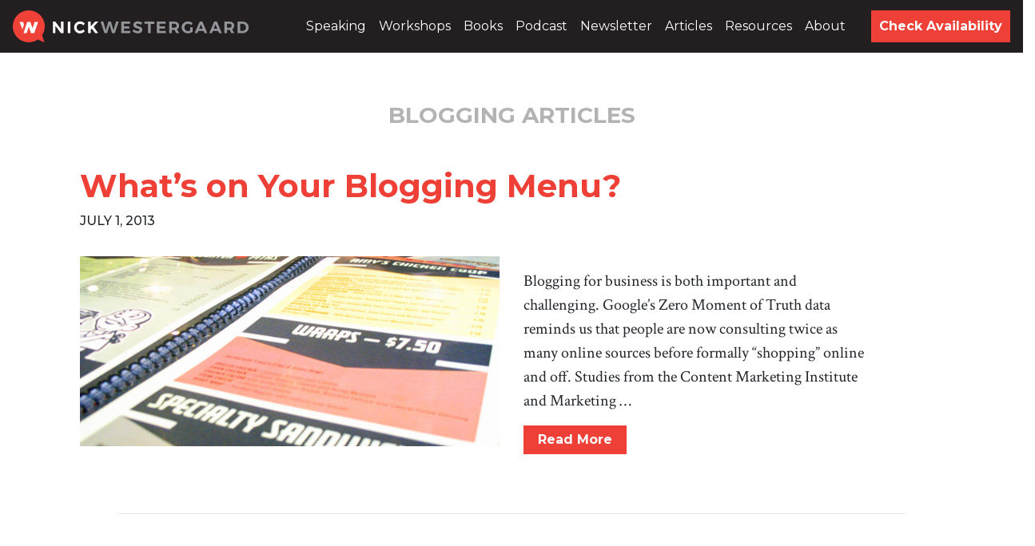

--- FILE ---
content_type: text/html; charset=UTF-8
request_url: https://www.nickwestergaard.com/category/blogging/
body_size: 14757
content:
<!DOCTYPE html>
<html class="no-js" lang="">
    <head>
        <!-- Google tag (gtag.js) --> <script async src="https://www.googletagmanager.com/gtag/js?id=G-9HKCZ60H7E"></script> <script> window.dataLayer = window.dataLayer || []; function gtag(){dataLayer.push(arguments);} gtag('js', new Date()); gtag('config', 'UA-906050-19'); gtag('config', 'G-9HKCZ60H7E'); </script>
        <meta charset="utf-8">
        <meta http-equiv="x-ua-compatible" content="ie=edge">
         
        

        <meta name="description" content="">
        <meta name="viewport" content="width=device-width, initial-scale=1">

        <link rel="apple-touch-icon" sizes="180x180" href="/apple-touch-icon.png">
        <link rel="icon" type="image/png" sizes="32x32" href="/favicon-32x32.png">
        <link rel="icon" type="image/png" sizes="16x16" href="/favicon-16x16.png">
        <link rel="manifest" href="/site.webmanifest">
		<link rel="preconnect" href="https://fonts.googleapis.com">
<link rel="preconnect" href="https://fonts.gstatic.com" crossorigin>
<link href="https://fonts.googleapis.com/css2?family=Kumbh+Sans:wght@100..900&family=Permanent+Marker&display=swap" rel="stylesheet">
        <!-- <link rel="stylesheet" href="https://www.nickwestergaard.com/wp-content/themes/nick2019new/css/normalize.css"> -->
        <!-- <link rel="stylesheet" href="https://www.nickwestergaard.com/wp-content/themes/nick2019new/css/main.css"> -->
				<!-- <link rel="stylesheet" href="https://www.nickwestergaard.com/wp-content/themes/nick2019new/css/nick.css"> -->
				  <link rel="stylesheet" href="https://stackpath.bootstrapcdn.com/bootstrap/4.4.1/css/bootstrap.min.css" />
				<link rel="stylesheet" href="https://www.nickwestergaard.com/wp-content/themes/nick2019new/css/nw4.css?viiijjjdddkkkffffkdddllmmmldffdfsfffffffddddddvvvvdddfdddeee">
        <link rel="stylesheet" href="https://www.nickwestergaard.com/wp-content/themes/nick2019new/css/body.css?sbfffddgggbdgffddfskjjsxrrfgggrzzccczdgggffeeedddddddsddfkkjfkjhksfgdwewRRR">
        <link rel="stylesheet" href="https://www.nickwestergaard.com/wp-content/themes/nick2019new/css/blog4.css?sdsdffffffffdggffdJJJdddHHHdfffdddddddeeeeddddddvnjgggffGGGGGccfdddf">
        <link rel="stylesheet" href="https://www.nickwestergaard.com/wp-content/themes/nick2019new/css/video4.css?jkfdffddpdddppdrhrxxxrdddddsdfddddxxxddddddfcdcd">
        <link rel="stylesheet" href="https://www.nickwestergaard.com/wp-content/themes/nick2019new/venobox/venobox.css" type="text/css" media="screen" />
        <script src="https://www.nickwestergaard.com/wp-content/themes/nick2019new/js/vendor/modernizr-2.8.3.min.js"></script>
        <link
  href="https://fonts.googleapis.com/css?family=Crimson+Text:400,600,700|Montserrat:100,200,300,400,500,600,700,800,900&display=swap"
  rel="stylesheet">
		<meta name='robots' content='index, follow, max-image-preview:large, max-snippet:-1, max-video-preview:-1' />
	<style>img:is([sizes="auto" i], [sizes^="auto," i]) { contain-intrinsic-size: 3000px 1500px }</style>
	
	<!-- This site is optimized with the Yoast SEO plugin v26.7 - https://yoast.com/wordpress/plugins/seo/ -->
	<title>Blogging Archives - Nick Westergaard | Author, Speaker &amp; Educator</title>
	<link rel="canonical" href="https://www.nickwestergaard.com/category/blogging/" />
	<link rel="next" href="https://www.nickwestergaard.com/category/blogging/page/2/" />
	<meta property="og:locale" content="en_US" />
	<meta property="og:type" content="article" />
	<meta property="og:title" content="Blogging Archives - Nick Westergaard | Author, Speaker &amp; Educator" />
	<meta property="og:url" content="https://www.nickwestergaard.com/category/blogging/" />
	<meta property="og:site_name" content="Nick Westergaard | Author, Speaker &amp; Educator" />
	<meta name="twitter:card" content="summary_large_image" />
	<meta name="twitter:site" content="@NickWestergaard" />
	<script type="application/ld+json" class="yoast-schema-graph">{"@context":"https://schema.org","@graph":[{"@type":"CollectionPage","@id":"https://www.nickwestergaard.com/category/blogging/","url":"https://www.nickwestergaard.com/category/blogging/","name":"Blogging Archives - Nick Westergaard | Author, Speaker &amp; Educator","isPartOf":{"@id":"https://www.nickwestergaard.com/#website"},"primaryImageOfPage":{"@id":"https://www.nickwestergaard.com/category/blogging/#primaryimage"},"image":{"@id":"https://www.nickwestergaard.com/category/blogging/#primaryimage"},"thumbnailUrl":"https://www.nickwestergaard.com/wp-content/uploads/2013/06/blogging-menu.090.jpg","breadcrumb":{"@id":"https://www.nickwestergaard.com/category/blogging/#breadcrumb"},"inLanguage":"en-US"},{"@type":"ImageObject","inLanguage":"en-US","@id":"https://www.nickwestergaard.com/category/blogging/#primaryimage","url":"https://www.nickwestergaard.com/wp-content/uploads/2013/06/blogging-menu.090.jpg","contentUrl":"https://www.nickwestergaard.com/wp-content/uploads/2013/06/blogging-menu.090.jpg","width":640,"height":290,"caption":"blogging menu"},{"@type":"BreadcrumbList","@id":"https://www.nickwestergaard.com/category/blogging/#breadcrumb","itemListElement":[{"@type":"ListItem","position":1,"name":"Home","item":"https://www.nickwestergaard.com/"},{"@type":"ListItem","position":2,"name":"Blogging"}]},{"@type":"WebSite","@id":"https://www.nickwestergaard.com/#website","url":"https://www.nickwestergaard.com/","name":"Nick Westergaard | Author, Speaker &amp; Educator","description":"","potentialAction":[{"@type":"SearchAction","target":{"@type":"EntryPoint","urlTemplate":"https://www.nickwestergaard.com/?s={search_term_string}"},"query-input":{"@type":"PropertyValueSpecification","valueRequired":true,"valueName":"search_term_string"}}],"inLanguage":"en-US"}]}</script>
	<!-- / Yoast SEO plugin. -->


<link rel='dns-prefetch' href='//s7.addthis.com' />
<script type="text/javascript">
/* <![CDATA[ */
window._wpemojiSettings = {"baseUrl":"https:\/\/s.w.org\/images\/core\/emoji\/16.0.1\/72x72\/","ext":".png","svgUrl":"https:\/\/s.w.org\/images\/core\/emoji\/16.0.1\/svg\/","svgExt":".svg","source":{"concatemoji":"https:\/\/www.nickwestergaard.com\/wp-includes\/js\/wp-emoji-release.min.js?ver=6.8.2"}};
/*! This file is auto-generated */
!function(s,n){var o,i,e;function c(e){try{var t={supportTests:e,timestamp:(new Date).valueOf()};sessionStorage.setItem(o,JSON.stringify(t))}catch(e){}}function p(e,t,n){e.clearRect(0,0,e.canvas.width,e.canvas.height),e.fillText(t,0,0);var t=new Uint32Array(e.getImageData(0,0,e.canvas.width,e.canvas.height).data),a=(e.clearRect(0,0,e.canvas.width,e.canvas.height),e.fillText(n,0,0),new Uint32Array(e.getImageData(0,0,e.canvas.width,e.canvas.height).data));return t.every(function(e,t){return e===a[t]})}function u(e,t){e.clearRect(0,0,e.canvas.width,e.canvas.height),e.fillText(t,0,0);for(var n=e.getImageData(16,16,1,1),a=0;a<n.data.length;a++)if(0!==n.data[a])return!1;return!0}function f(e,t,n,a){switch(t){case"flag":return n(e,"\ud83c\udff3\ufe0f\u200d\u26a7\ufe0f","\ud83c\udff3\ufe0f\u200b\u26a7\ufe0f")?!1:!n(e,"\ud83c\udde8\ud83c\uddf6","\ud83c\udde8\u200b\ud83c\uddf6")&&!n(e,"\ud83c\udff4\udb40\udc67\udb40\udc62\udb40\udc65\udb40\udc6e\udb40\udc67\udb40\udc7f","\ud83c\udff4\u200b\udb40\udc67\u200b\udb40\udc62\u200b\udb40\udc65\u200b\udb40\udc6e\u200b\udb40\udc67\u200b\udb40\udc7f");case"emoji":return!a(e,"\ud83e\udedf")}return!1}function g(e,t,n,a){var r="undefined"!=typeof WorkerGlobalScope&&self instanceof WorkerGlobalScope?new OffscreenCanvas(300,150):s.createElement("canvas"),o=r.getContext("2d",{willReadFrequently:!0}),i=(o.textBaseline="top",o.font="600 32px Arial",{});return e.forEach(function(e){i[e]=t(o,e,n,a)}),i}function t(e){var t=s.createElement("script");t.src=e,t.defer=!0,s.head.appendChild(t)}"undefined"!=typeof Promise&&(o="wpEmojiSettingsSupports",i=["flag","emoji"],n.supports={everything:!0,everythingExceptFlag:!0},e=new Promise(function(e){s.addEventListener("DOMContentLoaded",e,{once:!0})}),new Promise(function(t){var n=function(){try{var e=JSON.parse(sessionStorage.getItem(o));if("object"==typeof e&&"number"==typeof e.timestamp&&(new Date).valueOf()<e.timestamp+604800&&"object"==typeof e.supportTests)return e.supportTests}catch(e){}return null}();if(!n){if("undefined"!=typeof Worker&&"undefined"!=typeof OffscreenCanvas&&"undefined"!=typeof URL&&URL.createObjectURL&&"undefined"!=typeof Blob)try{var e="postMessage("+g.toString()+"("+[JSON.stringify(i),f.toString(),p.toString(),u.toString()].join(",")+"));",a=new Blob([e],{type:"text/javascript"}),r=new Worker(URL.createObjectURL(a),{name:"wpTestEmojiSupports"});return void(r.onmessage=function(e){c(n=e.data),r.terminate(),t(n)})}catch(e){}c(n=g(i,f,p,u))}t(n)}).then(function(e){for(var t in e)n.supports[t]=e[t],n.supports.everything=n.supports.everything&&n.supports[t],"flag"!==t&&(n.supports.everythingExceptFlag=n.supports.everythingExceptFlag&&n.supports[t]);n.supports.everythingExceptFlag=n.supports.everythingExceptFlag&&!n.supports.flag,n.DOMReady=!1,n.readyCallback=function(){n.DOMReady=!0}}).then(function(){return e}).then(function(){var e;n.supports.everything||(n.readyCallback(),(e=n.source||{}).concatemoji?t(e.concatemoji):e.wpemoji&&e.twemoji&&(t(e.twemoji),t(e.wpemoji)))}))}((window,document),window._wpemojiSettings);
/* ]]> */
</script>
<style id='wp-emoji-styles-inline-css' type='text/css'>

	img.wp-smiley, img.emoji {
		display: inline !important;
		border: none !important;
		box-shadow: none !important;
		height: 1em !important;
		width: 1em !important;
		margin: 0 0.07em !important;
		vertical-align: -0.1em !important;
		background: none !important;
		padding: 0 !important;
	}
</style>
<link rel='stylesheet' id='wp-block-library-css' href='https://www.nickwestergaard.com/wp-includes/css/dist/block-library/style.min.css?ver=6.8.2' type='text/css' media='all' />
<style id='classic-theme-styles-inline-css' type='text/css'>
/*! This file is auto-generated */
.wp-block-button__link{color:#fff;background-color:#32373c;border-radius:9999px;box-shadow:none;text-decoration:none;padding:calc(.667em + 2px) calc(1.333em + 2px);font-size:1.125em}.wp-block-file__button{background:#32373c;color:#fff;text-decoration:none}
</style>
<style id='powerpress-player-block-style-inline-css' type='text/css'>


</style>
<style id='global-styles-inline-css' type='text/css'>
:root{--wp--preset--aspect-ratio--square: 1;--wp--preset--aspect-ratio--4-3: 4/3;--wp--preset--aspect-ratio--3-4: 3/4;--wp--preset--aspect-ratio--3-2: 3/2;--wp--preset--aspect-ratio--2-3: 2/3;--wp--preset--aspect-ratio--16-9: 16/9;--wp--preset--aspect-ratio--9-16: 9/16;--wp--preset--color--black: #000000;--wp--preset--color--cyan-bluish-gray: #abb8c3;--wp--preset--color--white: #ffffff;--wp--preset--color--pale-pink: #f78da7;--wp--preset--color--vivid-red: #cf2e2e;--wp--preset--color--luminous-vivid-orange: #ff6900;--wp--preset--color--luminous-vivid-amber: #fcb900;--wp--preset--color--light-green-cyan: #7bdcb5;--wp--preset--color--vivid-green-cyan: #00d084;--wp--preset--color--pale-cyan-blue: #8ed1fc;--wp--preset--color--vivid-cyan-blue: #0693e3;--wp--preset--color--vivid-purple: #9b51e0;--wp--preset--gradient--vivid-cyan-blue-to-vivid-purple: linear-gradient(135deg,rgba(6,147,227,1) 0%,rgb(155,81,224) 100%);--wp--preset--gradient--light-green-cyan-to-vivid-green-cyan: linear-gradient(135deg,rgb(122,220,180) 0%,rgb(0,208,130) 100%);--wp--preset--gradient--luminous-vivid-amber-to-luminous-vivid-orange: linear-gradient(135deg,rgba(252,185,0,1) 0%,rgba(255,105,0,1) 100%);--wp--preset--gradient--luminous-vivid-orange-to-vivid-red: linear-gradient(135deg,rgba(255,105,0,1) 0%,rgb(207,46,46) 100%);--wp--preset--gradient--very-light-gray-to-cyan-bluish-gray: linear-gradient(135deg,rgb(238,238,238) 0%,rgb(169,184,195) 100%);--wp--preset--gradient--cool-to-warm-spectrum: linear-gradient(135deg,rgb(74,234,220) 0%,rgb(151,120,209) 20%,rgb(207,42,186) 40%,rgb(238,44,130) 60%,rgb(251,105,98) 80%,rgb(254,248,76) 100%);--wp--preset--gradient--blush-light-purple: linear-gradient(135deg,rgb(255,206,236) 0%,rgb(152,150,240) 100%);--wp--preset--gradient--blush-bordeaux: linear-gradient(135deg,rgb(254,205,165) 0%,rgb(254,45,45) 50%,rgb(107,0,62) 100%);--wp--preset--gradient--luminous-dusk: linear-gradient(135deg,rgb(255,203,112) 0%,rgb(199,81,192) 50%,rgb(65,88,208) 100%);--wp--preset--gradient--pale-ocean: linear-gradient(135deg,rgb(255,245,203) 0%,rgb(182,227,212) 50%,rgb(51,167,181) 100%);--wp--preset--gradient--electric-grass: linear-gradient(135deg,rgb(202,248,128) 0%,rgb(113,206,126) 100%);--wp--preset--gradient--midnight: linear-gradient(135deg,rgb(2,3,129) 0%,rgb(40,116,252) 100%);--wp--preset--font-size--small: 13px;--wp--preset--font-size--medium: 20px;--wp--preset--font-size--large: 36px;--wp--preset--font-size--x-large: 42px;--wp--preset--spacing--20: 0.44rem;--wp--preset--spacing--30: 0.67rem;--wp--preset--spacing--40: 1rem;--wp--preset--spacing--50: 1.5rem;--wp--preset--spacing--60: 2.25rem;--wp--preset--spacing--70: 3.38rem;--wp--preset--spacing--80: 5.06rem;--wp--preset--shadow--natural: 6px 6px 9px rgba(0, 0, 0, 0.2);--wp--preset--shadow--deep: 12px 12px 50px rgba(0, 0, 0, 0.4);--wp--preset--shadow--sharp: 6px 6px 0px rgba(0, 0, 0, 0.2);--wp--preset--shadow--outlined: 6px 6px 0px -3px rgba(255, 255, 255, 1), 6px 6px rgba(0, 0, 0, 1);--wp--preset--shadow--crisp: 6px 6px 0px rgba(0, 0, 0, 1);}:where(.is-layout-flex){gap: 0.5em;}:where(.is-layout-grid){gap: 0.5em;}body .is-layout-flex{display: flex;}.is-layout-flex{flex-wrap: wrap;align-items: center;}.is-layout-flex > :is(*, div){margin: 0;}body .is-layout-grid{display: grid;}.is-layout-grid > :is(*, div){margin: 0;}:where(.wp-block-columns.is-layout-flex){gap: 2em;}:where(.wp-block-columns.is-layout-grid){gap: 2em;}:where(.wp-block-post-template.is-layout-flex){gap: 1.25em;}:where(.wp-block-post-template.is-layout-grid){gap: 1.25em;}.has-black-color{color: var(--wp--preset--color--black) !important;}.has-cyan-bluish-gray-color{color: var(--wp--preset--color--cyan-bluish-gray) !important;}.has-white-color{color: var(--wp--preset--color--white) !important;}.has-pale-pink-color{color: var(--wp--preset--color--pale-pink) !important;}.has-vivid-red-color{color: var(--wp--preset--color--vivid-red) !important;}.has-luminous-vivid-orange-color{color: var(--wp--preset--color--luminous-vivid-orange) !important;}.has-luminous-vivid-amber-color{color: var(--wp--preset--color--luminous-vivid-amber) !important;}.has-light-green-cyan-color{color: var(--wp--preset--color--light-green-cyan) !important;}.has-vivid-green-cyan-color{color: var(--wp--preset--color--vivid-green-cyan) !important;}.has-pale-cyan-blue-color{color: var(--wp--preset--color--pale-cyan-blue) !important;}.has-vivid-cyan-blue-color{color: var(--wp--preset--color--vivid-cyan-blue) !important;}.has-vivid-purple-color{color: var(--wp--preset--color--vivid-purple) !important;}.has-black-background-color{background-color: var(--wp--preset--color--black) !important;}.has-cyan-bluish-gray-background-color{background-color: var(--wp--preset--color--cyan-bluish-gray) !important;}.has-white-background-color{background-color: var(--wp--preset--color--white) !important;}.has-pale-pink-background-color{background-color: var(--wp--preset--color--pale-pink) !important;}.has-vivid-red-background-color{background-color: var(--wp--preset--color--vivid-red) !important;}.has-luminous-vivid-orange-background-color{background-color: var(--wp--preset--color--luminous-vivid-orange) !important;}.has-luminous-vivid-amber-background-color{background-color: var(--wp--preset--color--luminous-vivid-amber) !important;}.has-light-green-cyan-background-color{background-color: var(--wp--preset--color--light-green-cyan) !important;}.has-vivid-green-cyan-background-color{background-color: var(--wp--preset--color--vivid-green-cyan) !important;}.has-pale-cyan-blue-background-color{background-color: var(--wp--preset--color--pale-cyan-blue) !important;}.has-vivid-cyan-blue-background-color{background-color: var(--wp--preset--color--vivid-cyan-blue) !important;}.has-vivid-purple-background-color{background-color: var(--wp--preset--color--vivid-purple) !important;}.has-black-border-color{border-color: var(--wp--preset--color--black) !important;}.has-cyan-bluish-gray-border-color{border-color: var(--wp--preset--color--cyan-bluish-gray) !important;}.has-white-border-color{border-color: var(--wp--preset--color--white) !important;}.has-pale-pink-border-color{border-color: var(--wp--preset--color--pale-pink) !important;}.has-vivid-red-border-color{border-color: var(--wp--preset--color--vivid-red) !important;}.has-luminous-vivid-orange-border-color{border-color: var(--wp--preset--color--luminous-vivid-orange) !important;}.has-luminous-vivid-amber-border-color{border-color: var(--wp--preset--color--luminous-vivid-amber) !important;}.has-light-green-cyan-border-color{border-color: var(--wp--preset--color--light-green-cyan) !important;}.has-vivid-green-cyan-border-color{border-color: var(--wp--preset--color--vivid-green-cyan) !important;}.has-pale-cyan-blue-border-color{border-color: var(--wp--preset--color--pale-cyan-blue) !important;}.has-vivid-cyan-blue-border-color{border-color: var(--wp--preset--color--vivid-cyan-blue) !important;}.has-vivid-purple-border-color{border-color: var(--wp--preset--color--vivid-purple) !important;}.has-vivid-cyan-blue-to-vivid-purple-gradient-background{background: var(--wp--preset--gradient--vivid-cyan-blue-to-vivid-purple) !important;}.has-light-green-cyan-to-vivid-green-cyan-gradient-background{background: var(--wp--preset--gradient--light-green-cyan-to-vivid-green-cyan) !important;}.has-luminous-vivid-amber-to-luminous-vivid-orange-gradient-background{background: var(--wp--preset--gradient--luminous-vivid-amber-to-luminous-vivid-orange) !important;}.has-luminous-vivid-orange-to-vivid-red-gradient-background{background: var(--wp--preset--gradient--luminous-vivid-orange-to-vivid-red) !important;}.has-very-light-gray-to-cyan-bluish-gray-gradient-background{background: var(--wp--preset--gradient--very-light-gray-to-cyan-bluish-gray) !important;}.has-cool-to-warm-spectrum-gradient-background{background: var(--wp--preset--gradient--cool-to-warm-spectrum) !important;}.has-blush-light-purple-gradient-background{background: var(--wp--preset--gradient--blush-light-purple) !important;}.has-blush-bordeaux-gradient-background{background: var(--wp--preset--gradient--blush-bordeaux) !important;}.has-luminous-dusk-gradient-background{background: var(--wp--preset--gradient--luminous-dusk) !important;}.has-pale-ocean-gradient-background{background: var(--wp--preset--gradient--pale-ocean) !important;}.has-electric-grass-gradient-background{background: var(--wp--preset--gradient--electric-grass) !important;}.has-midnight-gradient-background{background: var(--wp--preset--gradient--midnight) !important;}.has-small-font-size{font-size: var(--wp--preset--font-size--small) !important;}.has-medium-font-size{font-size: var(--wp--preset--font-size--medium) !important;}.has-large-font-size{font-size: var(--wp--preset--font-size--large) !important;}.has-x-large-font-size{font-size: var(--wp--preset--font-size--x-large) !important;}
:where(.wp-block-post-template.is-layout-flex){gap: 1.25em;}:where(.wp-block-post-template.is-layout-grid){gap: 1.25em;}
:where(.wp-block-columns.is-layout-flex){gap: 2em;}:where(.wp-block-columns.is-layout-grid){gap: 2em;}
:root :where(.wp-block-pullquote){font-size: 1.5em;line-height: 1.6;}
</style>
<link rel='stylesheet' id='contact-form-7-css' href='https://www.nickwestergaard.com/wp-content/plugins/contact-form-7/includes/css/styles.css?ver=6.1.4' type='text/css' media='all' />
<link rel='stylesheet' id='heateor_sss_frontend_css-css' href='https://www.nickwestergaard.com/wp-content/plugins/sassy-social-share/public/css/sassy-social-share-public.css?ver=3.3.79' type='text/css' media='all' />
<style id='heateor_sss_frontend_css-inline-css' type='text/css'>
.heateor_sss_button_instagram span.heateor_sss_svg,a.heateor_sss_instagram span.heateor_sss_svg{background:radial-gradient(circle at 30% 107%,#fdf497 0,#fdf497 5%,#fd5949 45%,#d6249f 60%,#285aeb 90%)}.heateor_sss_horizontal_sharing .heateor_sss_svg,.heateor_sss_standard_follow_icons_container .heateor_sss_svg{color:#fff;border-width:0px;border-style:solid;border-color:transparent}.heateor_sss_horizontal_sharing .heateorSssTCBackground{color:#666}.heateor_sss_horizontal_sharing span.heateor_sss_svg:hover,.heateor_sss_standard_follow_icons_container span.heateor_sss_svg:hover{border-color:transparent;}.heateor_sss_vertical_sharing span.heateor_sss_svg,.heateor_sss_floating_follow_icons_container span.heateor_sss_svg{color:#fff;border-width:0px;border-style:solid;border-color:transparent;}.heateor_sss_vertical_sharing .heateorSssTCBackground{color:#666;}.heateor_sss_vertical_sharing span.heateor_sss_svg:hover,.heateor_sss_floating_follow_icons_container span.heateor_sss_svg:hover{border-color:transparent;}@media screen and (max-width:783px) {.heateor_sss_vertical_sharing{display:none!important}}div.heateor_sss_sharing_title{text-align:center}div.heateor_sss_sharing_ul{width:100%;text-align:center;}div.heateor_sss_horizontal_sharing div.heateor_sss_sharing_ul a{float:none!important;display:inline-block;}
</style>
<link rel='stylesheet' id='addthis_all_pages-css' href='https://www.nickwestergaard.com/wp-content/plugins/addthis/frontend/build/addthis_wordpress_public.min.css?ver=6.8.2' type='text/css' media='all' />
<script type="text/javascript" src="https://www.nickwestergaard.com/wp-includes/js/jquery/jquery.min.js?ver=3.7.1" id="jquery-core-js"></script>
<script type="text/javascript" src="https://www.nickwestergaard.com/wp-includes/js/jquery/jquery-migrate.min.js?ver=3.4.1" id="jquery-migrate-js"></script>
<link rel="https://api.w.org/" href="https://www.nickwestergaard.com/wp-json/" /><link rel="alternate" title="JSON" type="application/json" href="https://www.nickwestergaard.com/wp-json/wp/v2/categories/3" /><link rel="EditURI" type="application/rsd+xml" title="RSD" href="https://www.nickwestergaard.com/xmlrpc.php?rsd" />
            <script type="text/javascript"><!--
                                function powerpress_pinw(pinw_url){window.open(pinw_url, 'PowerPressPlayer','toolbar=0,status=0,resizable=1,width=460,height=320');	return false;}
                //-->

                // tabnab protection
                window.addEventListener('load', function () {
                    // make all links have rel="noopener noreferrer"
                    document.querySelectorAll('a[target="_blank"]').forEach(link => {
                        link.setAttribute('rel', 'noopener noreferrer');
                    });
                });
            </script>
                </head>
<body class="archive category category-blogging category-3 wp-theme-nick2019new">
        <!--[if lt IE 8]>
            <p class="browserupgrade">You are using an <strong>outdated</strong> browser. Please <a href="http://browsehappy.com/">upgrade your browser</a> to improve your experience.</p>
        <![endif]-->
  <nav class="navbar navbar-expand-lg navbar-custom fixed-top">
    <a class="navbar-brand" href="https://www.nickwestergaard.com"><img src="https://www.nickwestergaard.com/wp-content/themes/nick2019new/img/NickWestergaard-navlogo.svg" class="d-none d-lg-block img-fluid" style="height:40px"></a>
    <a class="navbar-brand" href="https://www.nickwestergaard.com"><img src="https://www.nickwestergaard.com/wp-content/themes/nick2019new/img/NickWestergaard-navlogo.svg" class="d-block d-lg-none img-fluid" style="height: 30px;"></a>
    <button class="navbar-toggler ml-auto custom-toggler" type="button" data-toggle="collapse" data-target="#navbarsExampleDefault" style="width:60px;">
        <span class="navbar-toggler-icon"></span>
    </button>

    <div class="collapse navbar-collapse" id="navbarsExampleDefault">
      <ul class="navbar-nav navbar-right ml-auto">
        <li class="nav-item">
          <a class="nav-link" href="https://www.nickwestergaard.com/speaking/">Speaking</a>
        </li>
        <li class="nav-item">
          <a class="nav-link" href="https://www.nickwestergaard.com/workshops/">Workshops</a>
        </li>
        <li class="nav-item d-none">
          <a class="nav-link" href="https://www.nickwestergaard.com/consulting/">Consulting</a>
        </li>
        <li class="nav-item dropdown">
          <a class="nav-link dropdown-toggle" href="/books/" id="navbarDropdownMenuLink" data-toggle="dropdown"  aria-haspopup="true" aria-expanded="false">Books</a>
          <div class="dropdown-menu" aria-labelledby="navbarDropdownMenuLink">
            <a class="dropdown-item" href="/books/brand-now">Brand Now</a>
            <a class="dropdown-item" href="/books/get-scrappy">Get Scrappy</a>
            <a class="dropdown-item" href="/books/" style="font-size: 10px;">All Books</a>
          </div>
        </li>
        <li class="nav-item">
          <a class="nav-link" href="https://www.nickwestergaard.com/on-brand-podcast/">Podcast</a>
        </li>
		<li class="nav-item">
          <a class="nav-link" href="https://www.nickwestergaard.com/email/">Newsletter</a>
        </li>  
        <li class="nav-item">
          <a class="nav-link" href="https://www.nickwestergaard.com/articles/">Articles</a>
        </li>
        <li class="nav-item">
          <a class="nav-link" href="https://www.nickwestergaard.com/resources/">Resources</a>
        </li>
        <li class="nav-item">
          <a class="nav-link" href="https://www.nickwestergaard.com/about/">About</a>
        </li>
        <li class="nav-item">
          <a class="nav-link ml-lg-4" style="background:#ee4037; padding-left:10px; padding-right:10px; font-weight: bold;" href="https://www.nickwestergaard.com/contact/" id="nohover">Check Availability</a>
        </li>
      </ul>
    </div>
  </nav>
  <div id ="site" role="main" style="margin-top: 56px;">
		<div class="row">
				<div class="col-12 mt-5 pt-4 pb-4">
					<div class="container">
						<div id="content" role="main">
								
							<h2 class="text-center mb-1" id="latest">Blogging Articles</h2>
								
							

	<div id="nav-above" class="navigation d-none">
		<div class='wp-pagenavi' role='navigation'>
<span class='pages'>Page 1 of 3</span><span aria-current='page' class='current'>1</span><a class="page larger" title="Page 2" href="https://www.nickwestergaard.com/category/blogging/page/2/">2</a><a class="page larger" title="Page 3" href="https://www.nickwestergaard.com/category/blogging/page/3/">3</a><a class="nextpostslink" rel="next" aria-label="Next Page" href="https://www.nickwestergaard.com/category/blogging/page/2/">»</a>
</div>	</div><!-- #nav-above -->





		<section id="latest">	
		<div class="container mb-5 mt-4">
			<!-- Moved from Podcast -->
			<div class="row">
				<div class="col-12 mt-4 mb-3">
					<h3 style="font-weight: 700;"><a href="https://www.nickwestergaard.com/blogging-menu/">What&#8217;s on Your Blogging Menu?</a></h3>
					<p style="text-transform: uppercase; font-weight: 500;">July 1, 2013</p>
				</div>
			</div>
			<!-- Moved from Podcast -->
						<!-- Moved from Podcast -->
			<div class="row">
				<div class="col-12 col-lg-6 mb-3">
					<img width="640" height="290" src="https://www.nickwestergaard.com/wp-content/uploads/2013/06/blogging-menu.090.jpg" class="img-fluid wp-post-image" alt="blogging menu" decoding="async" fetchpriority="high" srcset="https://www.nickwestergaard.com/wp-content/uploads/2013/06/blogging-menu.090.jpg 640w, https://www.nickwestergaard.com/wp-content/uploads/2013/06/blogging-menu.090-300x136.jpg 300w" sizes="(max-width: 640px) 100vw, 640px" />				</div>
				<div class="col-12 col-lg-5">
					<div class="content mt-3 mb-3 post">
						<p><div class="at-above-post-cat-page addthis_tool" data-url="https://www.nickwestergaard.com/blogging-menu/"></div>
<p>Blogging for business is both important and challenging. Google&#8217;s Zero Moment of Truth data reminds us that people are now consulting twice as many online sources before formally &#8220;shopping&#8221; online and off. Studies from the Content Marketing Institute and Marketing &hellip; <a class="more-button" href="https://www.nickwestergaard.com/blogging-menu/">Read More <span class="meta-nav">&rarr;</span></a><!-- AddThis Advanced Settings above via filter on get_the_excerpt --><!-- AddThis Advanced Settings below via filter on get_the_excerpt --><!-- AddThis Advanced Settings generic via filter on get_the_excerpt --><!-- AddThis Share Buttons above via filter on get_the_excerpt --><!-- AddThis Share Buttons below via filter on get_the_excerpt --></p>
<div class="at-below-post-cat-page addthis_tool" data-url="https://www.nickwestergaard.com/blogging-menu/"></div>
<p><!-- AddThis Share Buttons generic via filter on get_the_excerpt --></p>
</p>
													<button><a href="https://www.nickwestergaard.com/blogging-menu/">Read More</a></button>
								
					</div>
				</div>
			</div>	
		<!-- Moved from Podcast -->	
			<hr class="mx-5 px-5 my-5"/>
		</div>
	</section>
			

	

		<section id="latest">	
		<div class="container mb-5 mt-4">
			<!-- Moved from Podcast -->
			<div class="row">
				<div class="col-12 mt-4 mb-3">
					<h3 style="font-weight: 700;"><a href="https://www.nickwestergaard.com/how-to-monetize-your-blog/">How to Monetize Your Blog</a></h3>
					<p style="text-transform: uppercase; font-weight: 500;">December 13, 2012</p>
				</div>
			</div>
			<!-- Moved from Podcast -->
						<!-- Moved from Podcast -->
			<div class="row">
				<div class="col-12 col-lg-6 mb-3">
					<img width="690" height="310" src="https://www.nickwestergaard.com/wp-content/uploads/2012/12/how-to-monetize-your-blog.215.jpg" class="img-fluid wp-post-image" alt="how to monetize your blog" decoding="async" srcset="https://www.nickwestergaard.com/wp-content/uploads/2012/12/how-to-monetize-your-blog.215.jpg 690w, https://www.nickwestergaard.com/wp-content/uploads/2012/12/how-to-monetize-your-blog.215-300x135.jpg 300w" sizes="(max-width: 690px) 100vw, 690px" />				</div>
				<div class="col-12 col-lg-5">
					<div class="content mt-3 mb-3 post">
						<p><div class="at-above-post-cat-page addthis_tool" data-url="https://www.nickwestergaard.com/how-to-monetize-your-blog/"></div>
<p>One of my favorite blogging idea starters is to take audience questions you&#8217;ve received from speaking engagements and answer them with a post (feel free to steal this — I&#8217;m sure I stole it from somewhere). In going though my &hellip; <a class="more-button" href="https://www.nickwestergaard.com/how-to-monetize-your-blog/">Read More <span class="meta-nav">&rarr;</span></a><!-- AddThis Advanced Settings above via filter on get_the_excerpt --><!-- AddThis Advanced Settings below via filter on get_the_excerpt --><!-- AddThis Advanced Settings generic via filter on get_the_excerpt --><!-- AddThis Share Buttons above via filter on get_the_excerpt --><!-- AddThis Share Buttons below via filter on get_the_excerpt --></p>
<div class="at-below-post-cat-page addthis_tool" data-url="https://www.nickwestergaard.com/how-to-monetize-your-blog/"></div>
<p><!-- AddThis Share Buttons generic via filter on get_the_excerpt --></p>
</p>
													<button><a href="https://www.nickwestergaard.com/how-to-monetize-your-blog/">Read More</a></button>
								
					</div>
				</div>
			</div>	
		<!-- Moved from Podcast -->	
			<hr class="mx-5 px-5 my-5"/>
		</div>
	</section>
			

	

		<section id="latest">	
		<div class="container mb-5 mt-4">
			<!-- Moved from Podcast -->
			<div class="row">
				<div class="col-12 mt-4 mb-3">
					<h3 style="font-weight: 700;"><a href="https://www.nickwestergaard.com/300-blog-posts-still-running/">300 Blog Posts &#038; Still Running</a></h3>
					<p style="text-transform: uppercase; font-weight: 500;">June 7, 2012</p>
				</div>
			</div>
			<!-- Moved from Podcast -->
						<!-- Moved from Podcast -->
			<div class="row">
				<div class="col-12 col-lg-6 mb-3">
					<img width="690" height="310" src="https://www.nickwestergaard.com/wp-content/uploads/2012/06/300posts.136.jpg" class="img-fluid wp-post-image" alt="" decoding="async" srcset="https://www.nickwestergaard.com/wp-content/uploads/2012/06/300posts.136.jpg 690w, https://www.nickwestergaard.com/wp-content/uploads/2012/06/300posts.136-300x135.jpg 300w" sizes="(max-width: 690px) 100vw, 690px" />				</div>
				<div class="col-12 col-lg-5">
					<div class="content mt-3 mb-3 post">
						<p><div class="at-above-post-cat-page addthis_tool" data-url="https://www.nickwestergaard.com/300-blog-posts-still-running/"></div>
<p>This entry marks the 300th post on this blog. As this is something of a milestone I wanted to mark the occasion. I could use this as an opportunity to share my blogging process and best practices. But I&#8217;ve done &hellip; <a class="more-button" href="https://www.nickwestergaard.com/300-blog-posts-still-running/">Read More <span class="meta-nav">&rarr;</span></a><!-- AddThis Advanced Settings above via filter on get_the_excerpt --><!-- AddThis Advanced Settings below via filter on get_the_excerpt --><!-- AddThis Advanced Settings generic via filter on get_the_excerpt --><!-- AddThis Share Buttons above via filter on get_the_excerpt --><!-- AddThis Share Buttons below via filter on get_the_excerpt --></p>
<div class="at-below-post-cat-page addthis_tool" data-url="https://www.nickwestergaard.com/300-blog-posts-still-running/"></div>
<p><!-- AddThis Share Buttons generic via filter on get_the_excerpt --></p>
</p>
													<button><a href="https://www.nickwestergaard.com/300-blog-posts-still-running/">Read More</a></button>
								
					</div>
				</div>
			</div>	
		<!-- Moved from Podcast -->	
			<hr class="mx-5 px-5 my-5"/>
		</div>
	</section>
			

	

		<section id="latest">	
		<div class="container mb-5 mt-4">
			<!-- Moved from Podcast -->
			<div class="row">
				<div class="col-12 mt-4 mb-3">
					<h3 style="font-weight: 700;"><a href="https://www.nickwestergaard.com/how-to-make-sense-of-blog-categories-tags/">How to Make Sense of Blog Categories &#038; Tags</a></h3>
					<p style="text-transform: uppercase; font-weight: 500;">April 19, 2012</p>
				</div>
			</div>
			<!-- Moved from Podcast -->
						<!-- Moved from Podcast -->
			<div class="row">
				<div class="col-12 col-lg-6 mb-3">
					<img width="690" height="310" src="https://www.nickwestergaard.com/wp-content/uploads/2012/04/blog-categories.118.jpg" class="img-fluid wp-post-image" alt="" decoding="async" loading="lazy" srcset="https://www.nickwestergaard.com/wp-content/uploads/2012/04/blog-categories.118.jpg 690w, https://www.nickwestergaard.com/wp-content/uploads/2012/04/blog-categories.118-300x135.jpg 300w" sizes="auto, (max-width: 690px) 100vw, 690px" />				</div>
				<div class="col-12 col-lg-5">
					<div class="content mt-3 mb-3 post">
						<p><div class="at-above-post-cat-page addthis_tool" data-url="https://www.nickwestergaard.com/how-to-make-sense-of-blog-categories-tags/"></div>
<p>Many — including me — have compared social media management to the act of gardening. And often times a big part of gardening is pruning out-of-control branches and bushes. As the hub of our social media experience, blogs can quickly amass &hellip; <a class="more-button" href="https://www.nickwestergaard.com/how-to-make-sense-of-blog-categories-tags/">Read More <span class="meta-nav">&rarr;</span></a><!-- AddThis Advanced Settings above via filter on get_the_excerpt --><!-- AddThis Advanced Settings below via filter on get_the_excerpt --><!-- AddThis Advanced Settings generic via filter on get_the_excerpt --><!-- AddThis Share Buttons above via filter on get_the_excerpt --><!-- AddThis Share Buttons below via filter on get_the_excerpt --></p>
<div class="at-below-post-cat-page addthis_tool" data-url="https://www.nickwestergaard.com/how-to-make-sense-of-blog-categories-tags/"></div>
<p><!-- AddThis Share Buttons generic via filter on get_the_excerpt --></p>
</p>
													<button><a href="https://www.nickwestergaard.com/how-to-make-sense-of-blog-categories-tags/">Read More</a></button>
								
					</div>
				</div>
			</div>	
		<!-- Moved from Podcast -->	
			<hr class="mx-5 px-5 my-5"/>
		</div>
	</section>
			

	

		<section id="latest">	
		<div class="container mb-5 mt-4">
			<!-- Moved from Podcast -->
			<div class="row">
				<div class="col-12 mt-4 mb-3">
					<h3 style="font-weight: 700;"><a href="https://www.nickwestergaard.com/blogging-bs-why-deadlines-guest-posts-matter/">Blogging BS: Why Deadlines &#038; Guest Posts Matter</a></h3>
					<p style="text-transform: uppercase; font-weight: 500;">February 16, 2012</p>
				</div>
			</div>
			<!-- Moved from Podcast -->
						<!-- Moved from Podcast -->
			<div class="row">
				<div class="col-12 col-lg-6 mb-3">
					<img width="640" height="310" src="https://www.nickwestergaard.com/wp-content/uploads/2012/02/blog-images.0781.jpg" class="img-fluid wp-post-image" alt="" decoding="async" loading="lazy" srcset="https://www.nickwestergaard.com/wp-content/uploads/2012/02/blog-images.0781.jpg 640w, https://www.nickwestergaard.com/wp-content/uploads/2012/02/blog-images.0781-300x145.jpg 300w" sizes="auto, (max-width: 640px) 100vw, 640px" />				</div>
				<div class="col-12 col-lg-5">
					<div class="content mt-3 mb-3 post">
						<p><div class="at-above-post-cat-page addthis_tool" data-url="https://www.nickwestergaard.com/blogging-bs-why-deadlines-guest-posts-matter/"></div>
<p>I rarely rant but I&#8217;m going to hop up on my soapbox for a bit and call BS on a few &#8216;blogging purist&#8217; mindsets that I find counter-intuitive to producing a strong blog with great content. Like &#8216;social media purists&#8217;, &hellip; <a class="more-button" href="https://www.nickwestergaard.com/blogging-bs-why-deadlines-guest-posts-matter/">Read More <span class="meta-nav">&rarr;</span></a><!-- AddThis Advanced Settings above via filter on get_the_excerpt --><!-- AddThis Advanced Settings below via filter on get_the_excerpt --><!-- AddThis Advanced Settings generic via filter on get_the_excerpt --><!-- AddThis Share Buttons above via filter on get_the_excerpt --><!-- AddThis Share Buttons below via filter on get_the_excerpt --></p>
<div class="at-below-post-cat-page addthis_tool" data-url="https://www.nickwestergaard.com/blogging-bs-why-deadlines-guest-posts-matter/"></div>
<p><!-- AddThis Share Buttons generic via filter on get_the_excerpt --></p>
</p>
													<button><a href="https://www.nickwestergaard.com/blogging-bs-why-deadlines-guest-posts-matter/">Read More</a></button>
								
					</div>
				</div>
			</div>	
		<!-- Moved from Podcast -->	
			<hr class="mx-5 px-5 my-5"/>
		</div>
	</section>
			

	

		<section id="latest">	
		<div class="container mb-5 mt-4">
			<!-- Moved from Podcast -->
			<div class="row">
				<div class="col-12 mt-4 mb-3">
					<h3 style="font-weight: 700;"><a href="https://www.nickwestergaard.com/how-to-keep-from-quitting-your-blog/">How to Keep from Quitting Your Blog</a></h3>
					<p style="text-transform: uppercase; font-weight: 500;">October 31, 2011</p>
				</div>
			</div>
			<!-- Moved from Podcast -->
						<!-- Moved from Podcast -->
			<div class="row">
				<div class="col-12 col-lg-6 mb-3">
					<img width="640" height="310" src="https://www.nickwestergaard.com/wp-content/uploads/2011/10/blog-images.037.jpg" class="img-fluid wp-post-image" alt="" decoding="async" loading="lazy" srcset="https://www.nickwestergaard.com/wp-content/uploads/2011/10/blog-images.037.jpg 640w, https://www.nickwestergaard.com/wp-content/uploads/2011/10/blog-images.037-300x145.jpg 300w" sizes="auto, (max-width: 640px) 100vw, 640px" />				</div>
				<div class="col-12 col-lg-5">
					<div class="content mt-3 mb-3 post">
						<p><div class="at-above-post-cat-page addthis_tool" data-url="https://www.nickwestergaard.com/how-to-keep-from-quitting-your-blog/"></div>
<p>I&#8217;m not a perfect blogger by any means. In fact, I&#8217;m writing this because of my experiences quitting blogging through the years. I started my blog about branding and new media in 2005 but have wandered on and off the &hellip; <a class="more-button" href="https://www.nickwestergaard.com/how-to-keep-from-quitting-your-blog/">Read More <span class="meta-nav">&rarr;</span></a><!-- AddThis Advanced Settings above via filter on get_the_excerpt --><!-- AddThis Advanced Settings below via filter on get_the_excerpt --><!-- AddThis Advanced Settings generic via filter on get_the_excerpt --><!-- AddThis Share Buttons above via filter on get_the_excerpt --><!-- AddThis Share Buttons below via filter on get_the_excerpt --></p>
<div class="at-below-post-cat-page addthis_tool" data-url="https://www.nickwestergaard.com/how-to-keep-from-quitting-your-blog/"></div>
<p><!-- AddThis Share Buttons generic via filter on get_the_excerpt --></p>
</p>
													<button><a href="https://www.nickwestergaard.com/how-to-keep-from-quitting-your-blog/">Read More</a></button>
								
					</div>
				</div>
			</div>	
		<!-- Moved from Podcast -->	
			<hr class="mx-5 px-5 my-5"/>
		</div>
	</section>
			

	

		<section id="latest">	
		<div class="container mb-5 mt-4">
			<!-- Moved from Podcast -->
			<div class="row">
				<div class="col-12 mt-4 mb-3">
					<h3 style="font-weight: 700;"><a href="https://www.nickwestergaard.com/brand-driven-blogging-at-dreamforce-11/">Brand-Driven Blogging at Dreamforce &#8217;11</a></h3>
					<p style="text-transform: uppercase; font-weight: 500;">August 30, 2011</p>
				</div>
			</div>
			<!-- Moved from Podcast -->
						<!-- Moved from Podcast -->
			<div class="row">
				<div class="col-12 col-lg-6 mb-3">
					<img width="640" height="310" src="https://www.nickwestergaard.com/wp-content/uploads/2011/08/blog-images.031.jpg" class="img-fluid wp-post-image" alt="" decoding="async" loading="lazy" srcset="https://www.nickwestergaard.com/wp-content/uploads/2011/08/blog-images.031.jpg 640w, https://www.nickwestergaard.com/wp-content/uploads/2011/08/blog-images.031-300x145.jpg 300w" sizes="auto, (max-width: 640px) 100vw, 640px" />				</div>
				<div class="col-12 col-lg-5">
					<div class="content mt-3 mb-3 post">
						<p><div class="at-above-post-cat-page addthis_tool" data-url="https://www.nickwestergaard.com/brand-driven-blogging-at-dreamforce-11/"></div>
<p>I had the incredible opportunity to speak about Building a Brand-Driven Blog at the Salesforce.com Community Conference that precedes Dreamforce &#8217;11. Joining me were two of the brightest stars in the Salesforce.com blogging universe — Jenna Baze of RatherGeeky.com (@RatherGeeky) &hellip; <a class="more-button" href="https://www.nickwestergaard.com/brand-driven-blogging-at-dreamforce-11/">Read More <span class="meta-nav">&rarr;</span></a><!-- AddThis Advanced Settings above via filter on get_the_excerpt --><!-- AddThis Advanced Settings below via filter on get_the_excerpt --><!-- AddThis Advanced Settings generic via filter on get_the_excerpt --><!-- AddThis Share Buttons above via filter on get_the_excerpt --><!-- AddThis Share Buttons below via filter on get_the_excerpt --></p>
<div class="at-below-post-cat-page addthis_tool" data-url="https://www.nickwestergaard.com/brand-driven-blogging-at-dreamforce-11/"></div>
<p><!-- AddThis Share Buttons generic via filter on get_the_excerpt --></p>
</p>
													<button><a href="https://www.nickwestergaard.com/brand-driven-blogging-at-dreamforce-11/">Read More</a></button>
								
					</div>
				</div>
			</div>	
		<!-- Moved from Podcast -->	
			<hr class="mx-5 px-5 my-5"/>
		</div>
	</section>
			

	

		<section id="latest">	
		<div class="container mb-5 mt-4">
			<!-- Moved from Podcast -->
			<div class="row">
				<div class="col-12 mt-4 mb-3">
					<h3 style="font-weight: 700;"><a href="https://www.nickwestergaard.com/content-snacks-for-the-weekend/">Content Snacks for the Weekend</a></h3>
					<p style="text-transform: uppercase; font-weight: 500;">August 18, 2011</p>
				</div>
			</div>
			<!-- Moved from Podcast -->
						<!-- Moved from Podcast -->
			<div class="row">
				<div class="col-12 col-lg-6 mb-3">
					<img width="640" height="310" src="https://www.nickwestergaard.com/wp-content/uploads/2011/08/blog-images.018.jpg" class="img-fluid wp-post-image" alt="" decoding="async" loading="lazy" srcset="https://www.nickwestergaard.com/wp-content/uploads/2011/08/blog-images.018.jpg 640w, https://www.nickwestergaard.com/wp-content/uploads/2011/08/blog-images.018-300x145.jpg 300w" sizes="auto, (max-width: 640px) 100vw, 640px" />				</div>
				<div class="col-12 col-lg-5">
					<div class="content mt-3 mb-3 post">
						<p><div class="at-above-post-cat-page addthis_tool" data-url="https://www.nickwestergaard.com/content-snacks-for-the-weekend/"></div>
<p>I wanted to take a moment and explain what this post is. Not this post specifically but this series of posts. As you may know, I post new content on Mondays at 9:00 AM to catch readers at the beginning &hellip; <a class="more-button" href="https://www.nickwestergaard.com/content-snacks-for-the-weekend/">Read More <span class="meta-nav">&rarr;</span></a><!-- AddThis Advanced Settings above via filter on get_the_excerpt --><!-- AddThis Advanced Settings below via filter on get_the_excerpt --><!-- AddThis Advanced Settings generic via filter on get_the_excerpt --><!-- AddThis Share Buttons above via filter on get_the_excerpt --><!-- AddThis Share Buttons below via filter on get_the_excerpt --></p>
<div class="at-below-post-cat-page addthis_tool" data-url="https://www.nickwestergaard.com/content-snacks-for-the-weekend/"></div>
<p><!-- AddThis Share Buttons generic via filter on get_the_excerpt --></p>
</p>
													<button><a href="https://www.nickwestergaard.com/content-snacks-for-the-weekend/">Read More</a></button>
								
					</div>
				</div>
			</div>	
		<!-- Moved from Podcast -->	
			<hr class="mx-5 px-5 my-5"/>
		</div>
	</section>
			

	

		<section id="latest">	
		<div class="container mb-5 mt-4">
			<!-- Moved from Podcast -->
			<div class="row">
				<div class="col-12 mt-4 mb-3">
					<h3 style="font-weight: 700;"><a href="https://www.nickwestergaard.com/the-new-old-fashioned-blog-headline-formula/">The New Old-Fashioned Blog Headline Formula</a></h3>
					<p style="text-transform: uppercase; font-weight: 500;">May 30, 2011</p>
				</div>
			</div>
			<!-- Moved from Podcast -->
						<!-- Moved from Podcast -->
			<div class="row">
				<div class="col-12 col-lg-6 mb-3">
					<img width="640" height="310" src="https://www.nickwestergaard.com/wp-content/uploads/2011/05/blog-images.001.jpg" class="img-fluid wp-post-image" alt="" decoding="async" loading="lazy" srcset="https://www.nickwestergaard.com/wp-content/uploads/2011/05/blog-images.001.jpg 640w, https://www.nickwestergaard.com/wp-content/uploads/2011/05/blog-images.001-300x145.jpg 300w" sizes="auto, (max-width: 640px) 100vw, 640px" />				</div>
				<div class="col-12 col-lg-5">
					<div class="content mt-3 mb-3 post">
						<p><div class="at-above-post-cat-page addthis_tool" data-url="https://www.nickwestergaard.com/the-new-old-fashioned-blog-headline-formula/"></div>
<p>It all comes down to the headline. You could have the most well-crafted ad or in this case, blog post, and yet if the headline isn&#8217;t right a majority of your audience will never make it there. What&#8217;s a copywriter/blogger &hellip; <a class="more-button" href="https://www.nickwestergaard.com/the-new-old-fashioned-blog-headline-formula/">Read More <span class="meta-nav">&rarr;</span></a><!-- AddThis Advanced Settings above via filter on get_the_excerpt --><!-- AddThis Advanced Settings below via filter on get_the_excerpt --><!-- AddThis Advanced Settings generic via filter on get_the_excerpt --><!-- AddThis Share Buttons above via filter on get_the_excerpt --><!-- AddThis Share Buttons below via filter on get_the_excerpt --></p>
<div class="at-below-post-cat-page addthis_tool" data-url="https://www.nickwestergaard.com/the-new-old-fashioned-blog-headline-formula/"></div>
<p><!-- AddThis Share Buttons generic via filter on get_the_excerpt --></p>
</p>
													<button><a href="https://www.nickwestergaard.com/the-new-old-fashioned-blog-headline-formula/">Read More</a></button>
								
					</div>
				</div>
			</div>	
		<!-- Moved from Podcast -->	
			<hr class="mx-5 px-5 my-5"/>
		</div>
	</section>
			

	

		<section id="latest">	
		<div class="container mb-5 mt-4">
			<!-- Moved from Podcast -->
			<div class="row">
				<div class="col-12 mt-4 mb-3">
					<h3 style="font-weight: 700;"><a href="https://www.nickwestergaard.com/why-good-photos-matter-on-blog-pages/">Why Good Photos Matter on Blog Pages</a></h3>
					<p style="text-transform: uppercase; font-weight: 500;">May 16, 2011</p>
				</div>
			</div>
			<!-- Moved from Podcast -->
						<!-- Moved from Podcast -->
			<div class="row">
				<div class="col-12 col-lg-6 mb-3">
					<img width="640" height="253" src="https://www.nickwestergaard.com/wp-content/uploads/2011/05/banner_8531.jpeg" class="img-fluid wp-post-image" alt="" decoding="async" loading="lazy" srcset="https://www.nickwestergaard.com/wp-content/uploads/2011/05/banner_8531.jpeg 640w, https://www.nickwestergaard.com/wp-content/uploads/2011/05/banner_8531-300x119.jpeg 300w" sizes="auto, (max-width: 640px) 100vw, 640px" />				</div>
				<div class="col-12 col-lg-5">
					<div class="content mt-3 mb-3 post">
						<p><div class="at-above-post-cat-page addthis_tool" data-url="https://www.nickwestergaard.com/why-good-photos-matter-on-blog-pages/"></div>
<p>As you may have noticed, I recently had some new professional photos taken for the About, Work with Me, Speaking, and Contact pages on this blog. Why did I do this? It&#8217;s simple. When you look at your blog&#8217;s traffic &hellip; <a class="more-button" href="https://www.nickwestergaard.com/why-good-photos-matter-on-blog-pages/">Read More <span class="meta-nav">&rarr;</span></a><!-- AddThis Advanced Settings above via filter on get_the_excerpt --><!-- AddThis Advanced Settings below via filter on get_the_excerpt --><!-- AddThis Advanced Settings generic via filter on get_the_excerpt --><!-- AddThis Share Buttons above via filter on get_the_excerpt --><!-- AddThis Share Buttons below via filter on get_the_excerpt --></p>
<div class="at-below-post-cat-page addthis_tool" data-url="https://www.nickwestergaard.com/why-good-photos-matter-on-blog-pages/"></div>
<p><!-- AddThis Share Buttons generic via filter on get_the_excerpt --></p>
</p>
													<button><a href="https://www.nickwestergaard.com/why-good-photos-matter-on-blog-pages/">Read More</a></button>
								
					</div>
				</div>
			</div>	
		<!-- Moved from Podcast -->	
			<hr class="mx-5 px-5 my-5"/>
		</div>
	</section>
			

	

				<div id="nav-below" class="navigation">
					<div class='wp-pagenavi' role='navigation'>
<span class='pages'>Page 1 of 3</span><span aria-current='page' class='current'>1</span><a class="page larger" title="Page 2" href="https://www.nickwestergaard.com/category/blogging/page/2/">2</a><a class="page larger" title="Page 3" href="https://www.nickwestergaard.com/category/blogging/page/3/">3</a><a class="nextpostslink" rel="next" aria-label="Next Page" href="https://www.nickwestergaard.com/category/blogging/page/2/">»</a>
</div>				</div><!-- #nav-below -->
						</div><!-- #content -->
					</div>
				</div>
				<div class="container" id="cat-side">
										<h2 class="text-center mb-3" id="latest" style="color:#EE4036;">Explore Articles On</h2>
						
					<div class="row mb-5">
												<div class="col-12 col-md-6 col-lg-3 m-0 p-1"><button style="width: 100%; margin:0;" class="py-3"><a href="/category/branding/" style="color:#fff;">Branding</a></button></div>
						<div class="col-12 col-md-6 col-lg-3 m-0 p-1"><button style="width: 100%; margin:0;" class="py-3"><a href="/category/communication/" style="color:#fff;">Communication</a></button></div>
						<div class="col-12 col-md-6 col-lg-3 m-0 p-1"><button style="width: 100%; margin:0;" class="py-3"><a href="/category/contentmarketing/" style="color:#fff;">Content Marketing</a></button></div>
						<div class="col-12 col-md-6 col-lg-3 m-0 p-1"><button style="width: 100%; margin:0;" class="py-3"><a href="/category/digital-marketing/" style="color:#fff;">Digital Marketing</a></button></div>
						<div class="col-12 col-md-6 col-lg-3 m-0 p-1"><button style="width: 100%; margin:0;" class="py-3"><a href="/category/leadership-communication/" style="color:#fff;">Leadership</a></button></div>
						<div class="col-12 col-md-6 col-lg-3 m-0 p-1"><button style="width: 100%; margin:0;" class="py-3"><a href="/category/life/" style="color:#fff;">Life</a></button></div>
						<div class="col-12 col-md-6 col-lg-3 m-0 p-1"><button style="width: 100%; margin:0;" class="py-3"><a href="/category/storytelling/" style="color:#fff;">Storytelling</a></button></div>
						<div class="col-12 col-md-6 col-lg-3 m-0 p-1"><button style="width: 100%; margin:0;" class="py-3"><a href="/category/strategy/" style="color:#fff;">Strategy</a></button></div>
							
					</div>
				</div>
			</div>
		</div><!-- #container -->
	
		<div class="big-button d-none">
      <div class="container">	
        <div class="row">
          <div class="col-12">
			      <a href="https://www.nickwestergaard.com/contact/" class="cf">Contact Nick <span class="contact-grey">for Rates and Availability</span></a>
          </div>
        </div>
      </div>
		</div>
    <section id="searchbox">
      <div class="container">
      <div class="row py-5 no-gutters">
			<div class="col-12">
          <h3 style="font-weight: 700; text-transform: uppercase; color:#b3b3b3; font-size:18px;">Search Articles and Episodes</h3>
      </div>
      <div class="col-12 col-lg-10">
        <form id="searchform" method="get" action="https://www.nickwestergaard.com/">
          <input type="text" class="search-field form-control w-100 mb-3" name="s" placeholder="What are you looking for?" value="">
      </div>
      <div class="col-12 col-lg-2">
							<input type="submit" class="btn btn-nick w-100 ml-2 d-none d-lg-block" value="Search">
              <input type="submit" class="btn btn-nick w-100 d-block d-lg-none" value="Search">
					</form>
				</div>
			</div>
		</div>
    </section>
	<section class="bg-nick-dark text-white icymi" style="color:#fff !important;">
      <div class="container">
        <div class="row pt-4">
          <div class="col-12 col-lg-6">
			 <div class="row align-items-center">
				 <div class="col-4">
					 <img src="https://www.nickwestergaard.com/wp-content/themes/nick2019new/img/icon_email.png" class="img-fluid" alt="Subscribe to Nick">
				 </div>
				 <div class="col-8">
					 <div class="content pt-3 text-white">
					  <h3 class="text-white">SUBSCRIBE TO NICK’S STORY STRATEGIES NEWSLETTER</h3>
					  <p class="text-white">A monthly email to help you lead with story in your work.</p>
					</div>
				 </div>
			  </div>
          </div>
          <div class="col-12 col-lg-6">
            <div class="content">
			<script async src="https://eocampaign1.com/form/3468fa32-d8e9-11ef-ab90-25bb05f6bd5c.js" data-form="3468fa32-d8e9-11ef-ab90-25bb05f6bd5c"></script>	
            
            </div>
          </div>       
        </div>
      </div>
    </section>
    <section id="testimonials">
      <div class="container">
        <div class="row">
          <div class="col-12">
            <div class="content text-center mt-0 mb-0 pb-4">
              <span class="bigquote mt-3 mb-3"><img src="https://www.nickwestergaard.com/wp-content/themes/nick2019new/img/nw-quotes.png"></span>
                <div class="at-above-post-cat-page addthis_tool" data-url="https://www.nickwestergaard.com/blog-quote/"></div><p>Nick has a knack for making complex topics simple.<br />
<span class="testimony">Jacey Wilkins<br />
National Institute of Metalworking Skills</span></p>
<!-- AddThis Advanced Settings above via filter on the_content --><!-- AddThis Advanced Settings below via filter on the_content --><!-- AddThis Advanced Settings generic via filter on the_content --><!-- AddThis Share Buttons above via filter on the_content --><!-- AddThis Share Buttons below via filter on the_content --><div class="at-below-post-cat-page addthis_tool" data-url="https://www.nickwestergaard.com/blog-quote/"></div><!-- AddThis Share Buttons generic via filter on the_content -->            </div>
          </div>
        </div>
      </div>
    </section>
    
    <footer class="py-2">
      <div class="containerx px-5">
        <div class="row py-5">
          <div class="col-12 col-md-6 col-lg-4 text-md-left mb-4 footertitle">
            <img src="https://www.nickwestergaard.com/wp-content/themes/nick2019new/img/NickWestergaard_footlogo.svg" class="img-fluid mb-1" style="height:40px"><br/>
            <p><a href="/cdn-cgi/l/email-protection#1b757278705b757278706c7e686f7e697c7a7a697f35787476"><span class="__cf_email__" data-cfemail="aac4c3c9c1eac4c3c9c1ddcfd9decfd8cdcbcbd8ce84c9c5c7">[email&#160;protected]</span></a><br/>
            319-325-0921</p>
            <br/>
			<a href="https://www.linkedin.com/in/nickwestergaard" title="Nick Westergaard on LinkedIn" target="_blank"><img src="https://www.nickwestergaard.com/wp-content/themes/nick2019new/img/footer-linkedin.svg" alt="Nick Westergaard on LinkedIn" class="img-fluid px-2"></a>  
			<a href="https://www.instagram.com/nickwestergaard/" title="Nick Westergaard on Instagram" target="_blank"><img src="https://www.nickwestergaard.com/wp-content/themes/nick2019new/img/footer-instagram.svg" alt="Nick Westergaard on Instagram" class="img-fluid px-2"></a>  
            <a href="https://www.facebook.com/westergaard" title="Nick Westergaard on Facebook" target="_blank"><img src="https://www.nickwestergaard.com/wp-content/themes/nick2019new/img/footer-facebook.svg" alt="Nick Westergaard on Facebook" class="img-fluid px-2"></a>
            <a href="https://x.com/NickWestergaard" title="Nick Westergaard on Twitter" target="_blank"><img src="https://www.nickwestergaard.com/wp-content/themes/nick2019new/img/x-logo.png" alt="Nick Westergaard on Twitter" class="img-fluid px-2" style="width: 40px;"></a>
            
            <a href="https://www.youtube.com/user/westerad" title="Nick Westergaard on YouTube" target="_blank"><img src="https://www.nickwestergaard.com/wp-content/themes/nick2019new/img/footer-youtube.svg" alt="Nick Westergaard on YouTube" class="img-fluid px-2"></a>
            
            <br/>
            <a href="https://marketingpodcasts.net/" title="Nick Westergaard on MPN" target="_blank"><img src="https://www.nickwestergaard.com/wp-content/themes/nick2019new/img/mpn.png" alt="Nick Westergaard on MPN" class="img-fluid px-2 pt-5 nb-5" style="max-width: 180px;"></a>      
          </div>
		  <div class="col-12 col-md-6 col-lg-4 text-center">
			  <a href="/sketches"><img src="https://www.nickwestergaard.com/wp-content/themes/nick2019new/img/story-behind.png" alt="Sketches" class="img-fluid mb-5"></a>
			</div>
          <div class="col-12 col-md-6 col-lg-2 footernav pl-lg-5">
            <a href="https://www.nickwestergaard.com/speaking/" title="Speaking - Nick Westergaard">Speaking</a>
            <a href="https://www.nickwestergaard.com/workshops/" title="Workshops - Nick Westergaard">Workshops</a>
            <a href="https://www.nickwestergaard.com/books/" title="Books - Nick Westergaard">Books</a>
            <a href="https://www.nickwestergaard.com/on-brand-podcast/" title="Podcastr - Nick Westergaard">Podcast</a>
            <a href="https://www.nickwestergaard.com/articles/" title="Articles - Nick Westergaard">Articles</a>
            <a href="https://www.nickwestergaard.com/resources/" title="Resources - Nick Westergaard">Resources</a>
            <a href="https://www.nickwestergaard.com/about/" title="About - Nick Westergaard">About</a>
            <a href="https://www.nickwestergaard.com/contact/" title="Contact - Nick Westergaard">Contact</a>
          </div>
          <div class="col-12 col-md-6 col-lg-2 footernav">
            <a style="color: #B3B3B3;" href="https://www.nickwestergaard.com/keynote-speaker/" title="Keynote Speaker - Nick Westergaard">Keynote Speaker</a>
            <a style="color: #B3B3B3;" href="https://www.nickwestergaard.com/marketing-keynote-speaker/" title="Marketing Keynote Speaker - Nick Westergaard">Marketing Keynote Speaker</a>
			<a style="color: #B3B3B3;" href="https://www.nickwestergaard.com/branding-keynote-speaker/" title="Branding Keynote Speaker - Nick Westergaard">Branding Keynote Speaker</a> 
			<a style="color: #B3B3B3;" href="https://www.nickwestergaard.com/storytelling-keynote-speaker/" title=" Storytelling Keynote Speaker - Nick Westergaard"> Storytelling  Keynote Speaker</a>  
            <a style="color: #B3B3B3;" href="https://www.nickwestergaard.com/leadership-communication-speaker/" title="Leadership Communication Speaker - Nick Westergaard">Leadership Keynote Speaker</a>            
            
            
           
          </div>
        </div>
        <div class="row">
          <div class="col-12 text-left pt-5 copyright">
            <p>&copy; Copyright 2026 Nick Westergaard</p>
			<p>
			<small>This site is protected by reCAPTCHA and the Google
    <a href="https://policies.google.com/privacy">Privacy Policy</a> and
    <a href="https://policies.google.com/terms">Terms of Service</a> apply.</small>
			  </p>
          </div>
        </div>
      </div>
    </footer>  
<script data-cfasync="false" src="/cdn-cgi/scripts/5c5dd728/cloudflare-static/email-decode.min.js"></script><script type="speculationrules">
{"prefetch":[{"source":"document","where":{"and":[{"href_matches":"\/*"},{"not":{"href_matches":["\/wp-*.php","\/wp-admin\/*","\/wp-content\/uploads\/*","\/wp-content\/*","\/wp-content\/plugins\/*","\/wp-content\/themes\/nick2019new\/*","\/*\\?(.+)"]}},{"not":{"selector_matches":"a[rel~=\"nofollow\"]"}},{"not":{"selector_matches":".no-prefetch, .no-prefetch a"}}]},"eagerness":"conservative"}]}
</script>
<script data-cfasync="false" type="text/javascript">if (window.addthis_product === undefined) { window.addthis_product = "wpp"; } if (window.wp_product_version === undefined) { window.wp_product_version = "wpp-6.2.7"; } if (window.addthis_share === undefined) { window.addthis_share = {}; } if (window.addthis_config === undefined) { window.addthis_config = {"data_track_clickback":true,"ui_atversion":"300"}; } if (window.addthis_plugin_info === undefined) { window.addthis_plugin_info = {"info_status":"enabled","cms_name":"WordPress","plugin_name":"Share Buttons by AddThis","plugin_version":"6.2.7","plugin_mode":"AddThis","anonymous_profile_id":"wp-aca09d153353a722a805deae78f8ee01","page_info":{"template":"categories","post_type":""},"sharing_enabled_on_post_via_metabox":false}; } 
                    (function() {
                      var first_load_interval_id = setInterval(function () {
                        if (typeof window.addthis !== 'undefined') {
                          window.clearInterval(first_load_interval_id);
                          if (typeof window.addthis_layers !== 'undefined' && Object.getOwnPropertyNames(window.addthis_layers).length > 0) {
                            window.addthis.layers(window.addthis_layers);
                          }
                          if (Array.isArray(window.addthis_layers_tools)) {
                            for (i = 0; i < window.addthis_layers_tools.length; i++) {
                              window.addthis.layers(window.addthis_layers_tools[i]);
                            }
                          }
                        }
                     },1000)
                    }());
                </script><script type="text/javascript" src="https://www.nickwestergaard.com/wp-includes/js/dist/hooks.min.js?ver=4d63a3d491d11ffd8ac6" id="wp-hooks-js"></script>
<script type="text/javascript" src="https://www.nickwestergaard.com/wp-includes/js/dist/i18n.min.js?ver=5e580eb46a90c2b997e6" id="wp-i18n-js"></script>
<script type="text/javascript" id="wp-i18n-js-after">
/* <![CDATA[ */
wp.i18n.setLocaleData( { 'text direction\u0004ltr': [ 'ltr' ] } );
/* ]]> */
</script>
<script type="text/javascript" src="https://www.nickwestergaard.com/wp-content/plugins/contact-form-7/includes/swv/js/index.js?ver=6.1.4" id="swv-js"></script>
<script type="text/javascript" id="contact-form-7-js-before">
/* <![CDATA[ */
var wpcf7 = {
    "api": {
        "root": "https:\/\/www.nickwestergaard.com\/wp-json\/",
        "namespace": "contact-form-7\/v1"
    }
};
/* ]]> */
</script>
<script type="text/javascript" src="https://www.nickwestergaard.com/wp-content/plugins/contact-form-7/includes/js/index.js?ver=6.1.4" id="contact-form-7-js"></script>
<script type="text/javascript" id="disqus_count-js-extra">
/* <![CDATA[ */
var countVars = {"disqusShortname":"nickwestergaard"};
/* ]]> */
</script>
<script type="text/javascript" src="https://www.nickwestergaard.com/wp-content/plugins/disqus-comment-system/public/js/comment_count.js?ver=3.1.3" id="disqus_count-js"></script>
<script type="text/javascript" id="heateor_sss_sharing_js-js-before">
/* <![CDATA[ */
function heateorSssLoadEvent(e) {var t=window.onload;if (typeof window.onload!="function") {window.onload=e}else{window.onload=function() {t();e()}}};	var heateorSssSharingAjaxUrl = 'https://www.nickwestergaard.com/wp-admin/admin-ajax.php', heateorSssCloseIconPath = 'https://www.nickwestergaard.com/wp-content/plugins/sassy-social-share/public/../images/close.png', heateorSssPluginIconPath = 'https://www.nickwestergaard.com/wp-content/plugins/sassy-social-share/public/../images/logo.png', heateorSssHorizontalSharingCountEnable = 0, heateorSssVerticalSharingCountEnable = 0, heateorSssSharingOffset = -10; var heateorSssMobileStickySharingEnabled = 0;var heateorSssCopyLinkMessage = "Link copied.";var heateorSssUrlCountFetched = [], heateorSssSharesText = 'Shares', heateorSssShareText = 'Share';function heateorSssPopup(e) {window.open(e,"popUpWindow","height=400,width=600,left=400,top=100,resizable,scrollbars,toolbar=0,personalbar=0,menubar=no,location=no,directories=no,status")}
/* ]]> */
</script>
<script type="text/javascript" src="https://www.nickwestergaard.com/wp-content/plugins/sassy-social-share/public/js/sassy-social-share-public.js?ver=3.3.79" id="heateor_sss_sharing_js-js"></script>
<script type="text/javascript" src="https://s7.addthis.com/js/300/addthis_widget.js?ver=6.8.2#pubid=ra-59a613c9ef7c44cd" id="addthis_widget-js"></script>
<script type="text/javascript" src="https://www.google.com/recaptcha/api.js?render=6LdPOMMqAAAAAEMbqTG_spHCAZSMejIH3pK1ju7R&amp;ver=3.0" id="google-recaptcha-js"></script>
<script type="text/javascript" src="https://www.nickwestergaard.com/wp-includes/js/dist/vendor/wp-polyfill.min.js?ver=3.15.0" id="wp-polyfill-js"></script>
<script type="text/javascript" id="wpcf7-recaptcha-js-before">
/* <![CDATA[ */
var wpcf7_recaptcha = {
    "sitekey": "6LdPOMMqAAAAAEMbqTG_spHCAZSMejIH3pK1ju7R",
    "actions": {
        "homepage": "homepage",
        "contactform": "contactform"
    }
};
/* ]]> */
</script>
<script type="text/javascript" src="https://www.nickwestergaard.com/wp-content/plugins/contact-form-7/modules/recaptcha/index.js?ver=6.1.4" id="wpcf7-recaptcha-js"></script>
  <!-- Optional JavaScript -->
  <!-- jQuery first, then Popper.js, then Bootstrap JS -->
<script src="https://code.jquery.com/jquery-3.4.1.min.js" integrity="sha256-CSXorXvZcTkaix6Yvo6HppcZGetbYMGWSFlBw8HfCJo=" crossorigin="anonymous"></script>
<script src="https://cdn.jsdelivr.net/npm/popper.js@1.16.0/dist/umd/popper.min.js" integrity="sha384-Q6E9RHvbIyZFJoft+2mJbHaEWldlvI9IOYy5n3zV9zzTtmI3UksdQRVvoxMfooAo" crossorigin="anonymous"></script>
<script src="https://stackpath.bootstrapcdn.com/bootstrap/4.4.1/js/bootstrap.min.js" integrity="sha384-wfSDF2E50Y2D1uUdj0O3uMBJnjuUD4Ih7YwaYd1iqfktj0Uod8GCExl3Og8ifwB6" crossorigin="anonymous">
</script>


  
		<script type="text/javascript" src="https://www.nickwestergaard.com/wp-content/themes/nick2019new/venobox/venobox.min.js"></script>
   
        <script src="https://www.nickwestergaard.com/wp-content/themes/nick2019new/js/plugins.js"></script>
        <script src="https://www.nickwestergaard.com/wp-content/themes/nick2019new/js/main.js"></script>
        <script src="https://www.nickwestergaard.com/wp-content/themes/nick2019new/js/jquery.slicknav.js"></script>
        
    
    


		<script type="text/javascript">
		$(document).ready(function(){
			$('#menu').slicknav();
			$('.slicknav_menu').prepend('<div class="logo"><a href="https://www.nickwestergaard.com"><img src="https://www.nickwestergaard.com/wp-content/themes/nick2019new/img/logo.png"></a></div>');
			
			/* default settings */
      $('.venobox').venobox(); 
      
      $('.has-post-thumbnail').each(function(i){
        $(this).addClass('randopost-' + (i+1));
      });
			
		});
		</script>
		
        
        
        
        <script type="text/javascript">
jQuery(document).ready(function($) {
    $("#mmenu").hide();
    $(".mtoggle").click(function() {
        $("#mmenu").slideToggle(500);
    });
});
</script>


<script type="text/javascript">
    $(document).ready(function() {

      // Gets the video src from the data-src on each button

      var $videoSrc;  
      $('.video-btn').click(function() {
          $videoSrc = $(this).data( "src" );
      });
      console.log($videoSrc);

      function toggleDropdown (e) {
  const _d = $(e.target).closest('.dropdown'),
    _m = $('.dropdown-menu', _d);
  setTimeout(function(){
    const shouldOpen = e.type !== 'click' && _d.is(':hover');
    _m.toggleClass('show', shouldOpen);
    _d.toggleClass('show', shouldOpen);
    $('[data-toggle="dropdown"]', _d).attr('aria-expanded', shouldOpen);
  }, e.type === 'mouseleave' ? 300 : 0);
}

$('body')
  .on('mouseenter mouseleave','.dropdown',toggleDropdown)
  .on('click', '.dropdown-menu a', toggleDropdown);
        
        
      // when the modal is opened autoplay it  
      $('#myModal').on('shown.bs.modal', function (e) {
          
      // set the video src to autoplay and not to show related video. Youtube related video is like a box of chocolates... you never know what you're gonna get
      $("#video").attr('src',$videoSrc + "?autoplay=1&amp;modestbranding=1&amp;showinfo=0" ); 
      })
        


      // stop playing the youtube video when I close the modal
      $('#myModal').on('hide.bs.modal', function (e) {
          // a poor man's stop video
          $("#video").attr('src',$videoSrc); 
      }) 
          
          


        
        
      // document ready  
      });

    </script>    

<script defer src="https://static.cloudflareinsights.com/beacon.min.js/vcd15cbe7772f49c399c6a5babf22c1241717689176015" integrity="sha512-ZpsOmlRQV6y907TI0dKBHq9Md29nnaEIPlkf84rnaERnq6zvWvPUqr2ft8M1aS28oN72PdrCzSjY4U6VaAw1EQ==" data-cf-beacon='{"version":"2024.11.0","token":"e5c6490d0f144512aed7b7b579d45508","r":1,"server_timing":{"name":{"cfCacheStatus":true,"cfEdge":true,"cfExtPri":true,"cfL4":true,"cfOrigin":true,"cfSpeedBrain":true},"location_startswith":null}}' crossorigin="anonymous"></script>
</body>
</html>


--- FILE ---
content_type: text/html; charset=utf-8
request_url: https://www.google.com/recaptcha/api2/anchor?ar=1&k=6LdPOMMqAAAAAEMbqTG_spHCAZSMejIH3pK1ju7R&co=aHR0cHM6Ly93d3cubmlja3dlc3RlcmdhYXJkLmNvbTo0NDM.&hl=en&v=N67nZn4AqZkNcbeMu4prBgzg&size=invisible&anchor-ms=20000&execute-ms=30000&cb=8o4pis2apwk
body_size: 48931
content:
<!DOCTYPE HTML><html dir="ltr" lang="en"><head><meta http-equiv="Content-Type" content="text/html; charset=UTF-8">
<meta http-equiv="X-UA-Compatible" content="IE=edge">
<title>reCAPTCHA</title>
<style type="text/css">
/* cyrillic-ext */
@font-face {
  font-family: 'Roboto';
  font-style: normal;
  font-weight: 400;
  font-stretch: 100%;
  src: url(//fonts.gstatic.com/s/roboto/v48/KFO7CnqEu92Fr1ME7kSn66aGLdTylUAMa3GUBHMdazTgWw.woff2) format('woff2');
  unicode-range: U+0460-052F, U+1C80-1C8A, U+20B4, U+2DE0-2DFF, U+A640-A69F, U+FE2E-FE2F;
}
/* cyrillic */
@font-face {
  font-family: 'Roboto';
  font-style: normal;
  font-weight: 400;
  font-stretch: 100%;
  src: url(//fonts.gstatic.com/s/roboto/v48/KFO7CnqEu92Fr1ME7kSn66aGLdTylUAMa3iUBHMdazTgWw.woff2) format('woff2');
  unicode-range: U+0301, U+0400-045F, U+0490-0491, U+04B0-04B1, U+2116;
}
/* greek-ext */
@font-face {
  font-family: 'Roboto';
  font-style: normal;
  font-weight: 400;
  font-stretch: 100%;
  src: url(//fonts.gstatic.com/s/roboto/v48/KFO7CnqEu92Fr1ME7kSn66aGLdTylUAMa3CUBHMdazTgWw.woff2) format('woff2');
  unicode-range: U+1F00-1FFF;
}
/* greek */
@font-face {
  font-family: 'Roboto';
  font-style: normal;
  font-weight: 400;
  font-stretch: 100%;
  src: url(//fonts.gstatic.com/s/roboto/v48/KFO7CnqEu92Fr1ME7kSn66aGLdTylUAMa3-UBHMdazTgWw.woff2) format('woff2');
  unicode-range: U+0370-0377, U+037A-037F, U+0384-038A, U+038C, U+038E-03A1, U+03A3-03FF;
}
/* math */
@font-face {
  font-family: 'Roboto';
  font-style: normal;
  font-weight: 400;
  font-stretch: 100%;
  src: url(//fonts.gstatic.com/s/roboto/v48/KFO7CnqEu92Fr1ME7kSn66aGLdTylUAMawCUBHMdazTgWw.woff2) format('woff2');
  unicode-range: U+0302-0303, U+0305, U+0307-0308, U+0310, U+0312, U+0315, U+031A, U+0326-0327, U+032C, U+032F-0330, U+0332-0333, U+0338, U+033A, U+0346, U+034D, U+0391-03A1, U+03A3-03A9, U+03B1-03C9, U+03D1, U+03D5-03D6, U+03F0-03F1, U+03F4-03F5, U+2016-2017, U+2034-2038, U+203C, U+2040, U+2043, U+2047, U+2050, U+2057, U+205F, U+2070-2071, U+2074-208E, U+2090-209C, U+20D0-20DC, U+20E1, U+20E5-20EF, U+2100-2112, U+2114-2115, U+2117-2121, U+2123-214F, U+2190, U+2192, U+2194-21AE, U+21B0-21E5, U+21F1-21F2, U+21F4-2211, U+2213-2214, U+2216-22FF, U+2308-230B, U+2310, U+2319, U+231C-2321, U+2336-237A, U+237C, U+2395, U+239B-23B7, U+23D0, U+23DC-23E1, U+2474-2475, U+25AF, U+25B3, U+25B7, U+25BD, U+25C1, U+25CA, U+25CC, U+25FB, U+266D-266F, U+27C0-27FF, U+2900-2AFF, U+2B0E-2B11, U+2B30-2B4C, U+2BFE, U+3030, U+FF5B, U+FF5D, U+1D400-1D7FF, U+1EE00-1EEFF;
}
/* symbols */
@font-face {
  font-family: 'Roboto';
  font-style: normal;
  font-weight: 400;
  font-stretch: 100%;
  src: url(//fonts.gstatic.com/s/roboto/v48/KFO7CnqEu92Fr1ME7kSn66aGLdTylUAMaxKUBHMdazTgWw.woff2) format('woff2');
  unicode-range: U+0001-000C, U+000E-001F, U+007F-009F, U+20DD-20E0, U+20E2-20E4, U+2150-218F, U+2190, U+2192, U+2194-2199, U+21AF, U+21E6-21F0, U+21F3, U+2218-2219, U+2299, U+22C4-22C6, U+2300-243F, U+2440-244A, U+2460-24FF, U+25A0-27BF, U+2800-28FF, U+2921-2922, U+2981, U+29BF, U+29EB, U+2B00-2BFF, U+4DC0-4DFF, U+FFF9-FFFB, U+10140-1018E, U+10190-1019C, U+101A0, U+101D0-101FD, U+102E0-102FB, U+10E60-10E7E, U+1D2C0-1D2D3, U+1D2E0-1D37F, U+1F000-1F0FF, U+1F100-1F1AD, U+1F1E6-1F1FF, U+1F30D-1F30F, U+1F315, U+1F31C, U+1F31E, U+1F320-1F32C, U+1F336, U+1F378, U+1F37D, U+1F382, U+1F393-1F39F, U+1F3A7-1F3A8, U+1F3AC-1F3AF, U+1F3C2, U+1F3C4-1F3C6, U+1F3CA-1F3CE, U+1F3D4-1F3E0, U+1F3ED, U+1F3F1-1F3F3, U+1F3F5-1F3F7, U+1F408, U+1F415, U+1F41F, U+1F426, U+1F43F, U+1F441-1F442, U+1F444, U+1F446-1F449, U+1F44C-1F44E, U+1F453, U+1F46A, U+1F47D, U+1F4A3, U+1F4B0, U+1F4B3, U+1F4B9, U+1F4BB, U+1F4BF, U+1F4C8-1F4CB, U+1F4D6, U+1F4DA, U+1F4DF, U+1F4E3-1F4E6, U+1F4EA-1F4ED, U+1F4F7, U+1F4F9-1F4FB, U+1F4FD-1F4FE, U+1F503, U+1F507-1F50B, U+1F50D, U+1F512-1F513, U+1F53E-1F54A, U+1F54F-1F5FA, U+1F610, U+1F650-1F67F, U+1F687, U+1F68D, U+1F691, U+1F694, U+1F698, U+1F6AD, U+1F6B2, U+1F6B9-1F6BA, U+1F6BC, U+1F6C6-1F6CF, U+1F6D3-1F6D7, U+1F6E0-1F6EA, U+1F6F0-1F6F3, U+1F6F7-1F6FC, U+1F700-1F7FF, U+1F800-1F80B, U+1F810-1F847, U+1F850-1F859, U+1F860-1F887, U+1F890-1F8AD, U+1F8B0-1F8BB, U+1F8C0-1F8C1, U+1F900-1F90B, U+1F93B, U+1F946, U+1F984, U+1F996, U+1F9E9, U+1FA00-1FA6F, U+1FA70-1FA7C, U+1FA80-1FA89, U+1FA8F-1FAC6, U+1FACE-1FADC, U+1FADF-1FAE9, U+1FAF0-1FAF8, U+1FB00-1FBFF;
}
/* vietnamese */
@font-face {
  font-family: 'Roboto';
  font-style: normal;
  font-weight: 400;
  font-stretch: 100%;
  src: url(//fonts.gstatic.com/s/roboto/v48/KFO7CnqEu92Fr1ME7kSn66aGLdTylUAMa3OUBHMdazTgWw.woff2) format('woff2');
  unicode-range: U+0102-0103, U+0110-0111, U+0128-0129, U+0168-0169, U+01A0-01A1, U+01AF-01B0, U+0300-0301, U+0303-0304, U+0308-0309, U+0323, U+0329, U+1EA0-1EF9, U+20AB;
}
/* latin-ext */
@font-face {
  font-family: 'Roboto';
  font-style: normal;
  font-weight: 400;
  font-stretch: 100%;
  src: url(//fonts.gstatic.com/s/roboto/v48/KFO7CnqEu92Fr1ME7kSn66aGLdTylUAMa3KUBHMdazTgWw.woff2) format('woff2');
  unicode-range: U+0100-02BA, U+02BD-02C5, U+02C7-02CC, U+02CE-02D7, U+02DD-02FF, U+0304, U+0308, U+0329, U+1D00-1DBF, U+1E00-1E9F, U+1EF2-1EFF, U+2020, U+20A0-20AB, U+20AD-20C0, U+2113, U+2C60-2C7F, U+A720-A7FF;
}
/* latin */
@font-face {
  font-family: 'Roboto';
  font-style: normal;
  font-weight: 400;
  font-stretch: 100%;
  src: url(//fonts.gstatic.com/s/roboto/v48/KFO7CnqEu92Fr1ME7kSn66aGLdTylUAMa3yUBHMdazQ.woff2) format('woff2');
  unicode-range: U+0000-00FF, U+0131, U+0152-0153, U+02BB-02BC, U+02C6, U+02DA, U+02DC, U+0304, U+0308, U+0329, U+2000-206F, U+20AC, U+2122, U+2191, U+2193, U+2212, U+2215, U+FEFF, U+FFFD;
}
/* cyrillic-ext */
@font-face {
  font-family: 'Roboto';
  font-style: normal;
  font-weight: 500;
  font-stretch: 100%;
  src: url(//fonts.gstatic.com/s/roboto/v48/KFO7CnqEu92Fr1ME7kSn66aGLdTylUAMa3GUBHMdazTgWw.woff2) format('woff2');
  unicode-range: U+0460-052F, U+1C80-1C8A, U+20B4, U+2DE0-2DFF, U+A640-A69F, U+FE2E-FE2F;
}
/* cyrillic */
@font-face {
  font-family: 'Roboto';
  font-style: normal;
  font-weight: 500;
  font-stretch: 100%;
  src: url(//fonts.gstatic.com/s/roboto/v48/KFO7CnqEu92Fr1ME7kSn66aGLdTylUAMa3iUBHMdazTgWw.woff2) format('woff2');
  unicode-range: U+0301, U+0400-045F, U+0490-0491, U+04B0-04B1, U+2116;
}
/* greek-ext */
@font-face {
  font-family: 'Roboto';
  font-style: normal;
  font-weight: 500;
  font-stretch: 100%;
  src: url(//fonts.gstatic.com/s/roboto/v48/KFO7CnqEu92Fr1ME7kSn66aGLdTylUAMa3CUBHMdazTgWw.woff2) format('woff2');
  unicode-range: U+1F00-1FFF;
}
/* greek */
@font-face {
  font-family: 'Roboto';
  font-style: normal;
  font-weight: 500;
  font-stretch: 100%;
  src: url(//fonts.gstatic.com/s/roboto/v48/KFO7CnqEu92Fr1ME7kSn66aGLdTylUAMa3-UBHMdazTgWw.woff2) format('woff2');
  unicode-range: U+0370-0377, U+037A-037F, U+0384-038A, U+038C, U+038E-03A1, U+03A3-03FF;
}
/* math */
@font-face {
  font-family: 'Roboto';
  font-style: normal;
  font-weight: 500;
  font-stretch: 100%;
  src: url(//fonts.gstatic.com/s/roboto/v48/KFO7CnqEu92Fr1ME7kSn66aGLdTylUAMawCUBHMdazTgWw.woff2) format('woff2');
  unicode-range: U+0302-0303, U+0305, U+0307-0308, U+0310, U+0312, U+0315, U+031A, U+0326-0327, U+032C, U+032F-0330, U+0332-0333, U+0338, U+033A, U+0346, U+034D, U+0391-03A1, U+03A3-03A9, U+03B1-03C9, U+03D1, U+03D5-03D6, U+03F0-03F1, U+03F4-03F5, U+2016-2017, U+2034-2038, U+203C, U+2040, U+2043, U+2047, U+2050, U+2057, U+205F, U+2070-2071, U+2074-208E, U+2090-209C, U+20D0-20DC, U+20E1, U+20E5-20EF, U+2100-2112, U+2114-2115, U+2117-2121, U+2123-214F, U+2190, U+2192, U+2194-21AE, U+21B0-21E5, U+21F1-21F2, U+21F4-2211, U+2213-2214, U+2216-22FF, U+2308-230B, U+2310, U+2319, U+231C-2321, U+2336-237A, U+237C, U+2395, U+239B-23B7, U+23D0, U+23DC-23E1, U+2474-2475, U+25AF, U+25B3, U+25B7, U+25BD, U+25C1, U+25CA, U+25CC, U+25FB, U+266D-266F, U+27C0-27FF, U+2900-2AFF, U+2B0E-2B11, U+2B30-2B4C, U+2BFE, U+3030, U+FF5B, U+FF5D, U+1D400-1D7FF, U+1EE00-1EEFF;
}
/* symbols */
@font-face {
  font-family: 'Roboto';
  font-style: normal;
  font-weight: 500;
  font-stretch: 100%;
  src: url(//fonts.gstatic.com/s/roboto/v48/KFO7CnqEu92Fr1ME7kSn66aGLdTylUAMaxKUBHMdazTgWw.woff2) format('woff2');
  unicode-range: U+0001-000C, U+000E-001F, U+007F-009F, U+20DD-20E0, U+20E2-20E4, U+2150-218F, U+2190, U+2192, U+2194-2199, U+21AF, U+21E6-21F0, U+21F3, U+2218-2219, U+2299, U+22C4-22C6, U+2300-243F, U+2440-244A, U+2460-24FF, U+25A0-27BF, U+2800-28FF, U+2921-2922, U+2981, U+29BF, U+29EB, U+2B00-2BFF, U+4DC0-4DFF, U+FFF9-FFFB, U+10140-1018E, U+10190-1019C, U+101A0, U+101D0-101FD, U+102E0-102FB, U+10E60-10E7E, U+1D2C0-1D2D3, U+1D2E0-1D37F, U+1F000-1F0FF, U+1F100-1F1AD, U+1F1E6-1F1FF, U+1F30D-1F30F, U+1F315, U+1F31C, U+1F31E, U+1F320-1F32C, U+1F336, U+1F378, U+1F37D, U+1F382, U+1F393-1F39F, U+1F3A7-1F3A8, U+1F3AC-1F3AF, U+1F3C2, U+1F3C4-1F3C6, U+1F3CA-1F3CE, U+1F3D4-1F3E0, U+1F3ED, U+1F3F1-1F3F3, U+1F3F5-1F3F7, U+1F408, U+1F415, U+1F41F, U+1F426, U+1F43F, U+1F441-1F442, U+1F444, U+1F446-1F449, U+1F44C-1F44E, U+1F453, U+1F46A, U+1F47D, U+1F4A3, U+1F4B0, U+1F4B3, U+1F4B9, U+1F4BB, U+1F4BF, U+1F4C8-1F4CB, U+1F4D6, U+1F4DA, U+1F4DF, U+1F4E3-1F4E6, U+1F4EA-1F4ED, U+1F4F7, U+1F4F9-1F4FB, U+1F4FD-1F4FE, U+1F503, U+1F507-1F50B, U+1F50D, U+1F512-1F513, U+1F53E-1F54A, U+1F54F-1F5FA, U+1F610, U+1F650-1F67F, U+1F687, U+1F68D, U+1F691, U+1F694, U+1F698, U+1F6AD, U+1F6B2, U+1F6B9-1F6BA, U+1F6BC, U+1F6C6-1F6CF, U+1F6D3-1F6D7, U+1F6E0-1F6EA, U+1F6F0-1F6F3, U+1F6F7-1F6FC, U+1F700-1F7FF, U+1F800-1F80B, U+1F810-1F847, U+1F850-1F859, U+1F860-1F887, U+1F890-1F8AD, U+1F8B0-1F8BB, U+1F8C0-1F8C1, U+1F900-1F90B, U+1F93B, U+1F946, U+1F984, U+1F996, U+1F9E9, U+1FA00-1FA6F, U+1FA70-1FA7C, U+1FA80-1FA89, U+1FA8F-1FAC6, U+1FACE-1FADC, U+1FADF-1FAE9, U+1FAF0-1FAF8, U+1FB00-1FBFF;
}
/* vietnamese */
@font-face {
  font-family: 'Roboto';
  font-style: normal;
  font-weight: 500;
  font-stretch: 100%;
  src: url(//fonts.gstatic.com/s/roboto/v48/KFO7CnqEu92Fr1ME7kSn66aGLdTylUAMa3OUBHMdazTgWw.woff2) format('woff2');
  unicode-range: U+0102-0103, U+0110-0111, U+0128-0129, U+0168-0169, U+01A0-01A1, U+01AF-01B0, U+0300-0301, U+0303-0304, U+0308-0309, U+0323, U+0329, U+1EA0-1EF9, U+20AB;
}
/* latin-ext */
@font-face {
  font-family: 'Roboto';
  font-style: normal;
  font-weight: 500;
  font-stretch: 100%;
  src: url(//fonts.gstatic.com/s/roboto/v48/KFO7CnqEu92Fr1ME7kSn66aGLdTylUAMa3KUBHMdazTgWw.woff2) format('woff2');
  unicode-range: U+0100-02BA, U+02BD-02C5, U+02C7-02CC, U+02CE-02D7, U+02DD-02FF, U+0304, U+0308, U+0329, U+1D00-1DBF, U+1E00-1E9F, U+1EF2-1EFF, U+2020, U+20A0-20AB, U+20AD-20C0, U+2113, U+2C60-2C7F, U+A720-A7FF;
}
/* latin */
@font-face {
  font-family: 'Roboto';
  font-style: normal;
  font-weight: 500;
  font-stretch: 100%;
  src: url(//fonts.gstatic.com/s/roboto/v48/KFO7CnqEu92Fr1ME7kSn66aGLdTylUAMa3yUBHMdazQ.woff2) format('woff2');
  unicode-range: U+0000-00FF, U+0131, U+0152-0153, U+02BB-02BC, U+02C6, U+02DA, U+02DC, U+0304, U+0308, U+0329, U+2000-206F, U+20AC, U+2122, U+2191, U+2193, U+2212, U+2215, U+FEFF, U+FFFD;
}
/* cyrillic-ext */
@font-face {
  font-family: 'Roboto';
  font-style: normal;
  font-weight: 900;
  font-stretch: 100%;
  src: url(//fonts.gstatic.com/s/roboto/v48/KFO7CnqEu92Fr1ME7kSn66aGLdTylUAMa3GUBHMdazTgWw.woff2) format('woff2');
  unicode-range: U+0460-052F, U+1C80-1C8A, U+20B4, U+2DE0-2DFF, U+A640-A69F, U+FE2E-FE2F;
}
/* cyrillic */
@font-face {
  font-family: 'Roboto';
  font-style: normal;
  font-weight: 900;
  font-stretch: 100%;
  src: url(//fonts.gstatic.com/s/roboto/v48/KFO7CnqEu92Fr1ME7kSn66aGLdTylUAMa3iUBHMdazTgWw.woff2) format('woff2');
  unicode-range: U+0301, U+0400-045F, U+0490-0491, U+04B0-04B1, U+2116;
}
/* greek-ext */
@font-face {
  font-family: 'Roboto';
  font-style: normal;
  font-weight: 900;
  font-stretch: 100%;
  src: url(//fonts.gstatic.com/s/roboto/v48/KFO7CnqEu92Fr1ME7kSn66aGLdTylUAMa3CUBHMdazTgWw.woff2) format('woff2');
  unicode-range: U+1F00-1FFF;
}
/* greek */
@font-face {
  font-family: 'Roboto';
  font-style: normal;
  font-weight: 900;
  font-stretch: 100%;
  src: url(//fonts.gstatic.com/s/roboto/v48/KFO7CnqEu92Fr1ME7kSn66aGLdTylUAMa3-UBHMdazTgWw.woff2) format('woff2');
  unicode-range: U+0370-0377, U+037A-037F, U+0384-038A, U+038C, U+038E-03A1, U+03A3-03FF;
}
/* math */
@font-face {
  font-family: 'Roboto';
  font-style: normal;
  font-weight: 900;
  font-stretch: 100%;
  src: url(//fonts.gstatic.com/s/roboto/v48/KFO7CnqEu92Fr1ME7kSn66aGLdTylUAMawCUBHMdazTgWw.woff2) format('woff2');
  unicode-range: U+0302-0303, U+0305, U+0307-0308, U+0310, U+0312, U+0315, U+031A, U+0326-0327, U+032C, U+032F-0330, U+0332-0333, U+0338, U+033A, U+0346, U+034D, U+0391-03A1, U+03A3-03A9, U+03B1-03C9, U+03D1, U+03D5-03D6, U+03F0-03F1, U+03F4-03F5, U+2016-2017, U+2034-2038, U+203C, U+2040, U+2043, U+2047, U+2050, U+2057, U+205F, U+2070-2071, U+2074-208E, U+2090-209C, U+20D0-20DC, U+20E1, U+20E5-20EF, U+2100-2112, U+2114-2115, U+2117-2121, U+2123-214F, U+2190, U+2192, U+2194-21AE, U+21B0-21E5, U+21F1-21F2, U+21F4-2211, U+2213-2214, U+2216-22FF, U+2308-230B, U+2310, U+2319, U+231C-2321, U+2336-237A, U+237C, U+2395, U+239B-23B7, U+23D0, U+23DC-23E1, U+2474-2475, U+25AF, U+25B3, U+25B7, U+25BD, U+25C1, U+25CA, U+25CC, U+25FB, U+266D-266F, U+27C0-27FF, U+2900-2AFF, U+2B0E-2B11, U+2B30-2B4C, U+2BFE, U+3030, U+FF5B, U+FF5D, U+1D400-1D7FF, U+1EE00-1EEFF;
}
/* symbols */
@font-face {
  font-family: 'Roboto';
  font-style: normal;
  font-weight: 900;
  font-stretch: 100%;
  src: url(//fonts.gstatic.com/s/roboto/v48/KFO7CnqEu92Fr1ME7kSn66aGLdTylUAMaxKUBHMdazTgWw.woff2) format('woff2');
  unicode-range: U+0001-000C, U+000E-001F, U+007F-009F, U+20DD-20E0, U+20E2-20E4, U+2150-218F, U+2190, U+2192, U+2194-2199, U+21AF, U+21E6-21F0, U+21F3, U+2218-2219, U+2299, U+22C4-22C6, U+2300-243F, U+2440-244A, U+2460-24FF, U+25A0-27BF, U+2800-28FF, U+2921-2922, U+2981, U+29BF, U+29EB, U+2B00-2BFF, U+4DC0-4DFF, U+FFF9-FFFB, U+10140-1018E, U+10190-1019C, U+101A0, U+101D0-101FD, U+102E0-102FB, U+10E60-10E7E, U+1D2C0-1D2D3, U+1D2E0-1D37F, U+1F000-1F0FF, U+1F100-1F1AD, U+1F1E6-1F1FF, U+1F30D-1F30F, U+1F315, U+1F31C, U+1F31E, U+1F320-1F32C, U+1F336, U+1F378, U+1F37D, U+1F382, U+1F393-1F39F, U+1F3A7-1F3A8, U+1F3AC-1F3AF, U+1F3C2, U+1F3C4-1F3C6, U+1F3CA-1F3CE, U+1F3D4-1F3E0, U+1F3ED, U+1F3F1-1F3F3, U+1F3F5-1F3F7, U+1F408, U+1F415, U+1F41F, U+1F426, U+1F43F, U+1F441-1F442, U+1F444, U+1F446-1F449, U+1F44C-1F44E, U+1F453, U+1F46A, U+1F47D, U+1F4A3, U+1F4B0, U+1F4B3, U+1F4B9, U+1F4BB, U+1F4BF, U+1F4C8-1F4CB, U+1F4D6, U+1F4DA, U+1F4DF, U+1F4E3-1F4E6, U+1F4EA-1F4ED, U+1F4F7, U+1F4F9-1F4FB, U+1F4FD-1F4FE, U+1F503, U+1F507-1F50B, U+1F50D, U+1F512-1F513, U+1F53E-1F54A, U+1F54F-1F5FA, U+1F610, U+1F650-1F67F, U+1F687, U+1F68D, U+1F691, U+1F694, U+1F698, U+1F6AD, U+1F6B2, U+1F6B9-1F6BA, U+1F6BC, U+1F6C6-1F6CF, U+1F6D3-1F6D7, U+1F6E0-1F6EA, U+1F6F0-1F6F3, U+1F6F7-1F6FC, U+1F700-1F7FF, U+1F800-1F80B, U+1F810-1F847, U+1F850-1F859, U+1F860-1F887, U+1F890-1F8AD, U+1F8B0-1F8BB, U+1F8C0-1F8C1, U+1F900-1F90B, U+1F93B, U+1F946, U+1F984, U+1F996, U+1F9E9, U+1FA00-1FA6F, U+1FA70-1FA7C, U+1FA80-1FA89, U+1FA8F-1FAC6, U+1FACE-1FADC, U+1FADF-1FAE9, U+1FAF0-1FAF8, U+1FB00-1FBFF;
}
/* vietnamese */
@font-face {
  font-family: 'Roboto';
  font-style: normal;
  font-weight: 900;
  font-stretch: 100%;
  src: url(//fonts.gstatic.com/s/roboto/v48/KFO7CnqEu92Fr1ME7kSn66aGLdTylUAMa3OUBHMdazTgWw.woff2) format('woff2');
  unicode-range: U+0102-0103, U+0110-0111, U+0128-0129, U+0168-0169, U+01A0-01A1, U+01AF-01B0, U+0300-0301, U+0303-0304, U+0308-0309, U+0323, U+0329, U+1EA0-1EF9, U+20AB;
}
/* latin-ext */
@font-face {
  font-family: 'Roboto';
  font-style: normal;
  font-weight: 900;
  font-stretch: 100%;
  src: url(//fonts.gstatic.com/s/roboto/v48/KFO7CnqEu92Fr1ME7kSn66aGLdTylUAMa3KUBHMdazTgWw.woff2) format('woff2');
  unicode-range: U+0100-02BA, U+02BD-02C5, U+02C7-02CC, U+02CE-02D7, U+02DD-02FF, U+0304, U+0308, U+0329, U+1D00-1DBF, U+1E00-1E9F, U+1EF2-1EFF, U+2020, U+20A0-20AB, U+20AD-20C0, U+2113, U+2C60-2C7F, U+A720-A7FF;
}
/* latin */
@font-face {
  font-family: 'Roboto';
  font-style: normal;
  font-weight: 900;
  font-stretch: 100%;
  src: url(//fonts.gstatic.com/s/roboto/v48/KFO7CnqEu92Fr1ME7kSn66aGLdTylUAMa3yUBHMdazQ.woff2) format('woff2');
  unicode-range: U+0000-00FF, U+0131, U+0152-0153, U+02BB-02BC, U+02C6, U+02DA, U+02DC, U+0304, U+0308, U+0329, U+2000-206F, U+20AC, U+2122, U+2191, U+2193, U+2212, U+2215, U+FEFF, U+FFFD;
}

</style>
<link rel="stylesheet" type="text/css" href="https://www.gstatic.com/recaptcha/releases/N67nZn4AqZkNcbeMu4prBgzg/styles__ltr.css">
<script nonce="acTNAl_J7oPL2xDTSCey0g" type="text/javascript">window['__recaptcha_api'] = 'https://www.google.com/recaptcha/api2/';</script>
<script type="text/javascript" src="https://www.gstatic.com/recaptcha/releases/N67nZn4AqZkNcbeMu4prBgzg/recaptcha__en.js" nonce="acTNAl_J7oPL2xDTSCey0g">
      
    </script></head>
<body><div id="rc-anchor-alert" class="rc-anchor-alert"></div>
<input type="hidden" id="recaptcha-token" value="[base64]">
<script type="text/javascript" nonce="acTNAl_J7oPL2xDTSCey0g">
      recaptcha.anchor.Main.init("[\x22ainput\x22,[\x22bgdata\x22,\x22\x22,\[base64]/[base64]/[base64]/ZyhXLGgpOnEoW04sMjEsbF0sVywwKSxoKSxmYWxzZSxmYWxzZSl9Y2F0Y2goayl7RygzNTgsVyk/[base64]/[base64]/[base64]/[base64]/[base64]/[base64]/[base64]/bmV3IEJbT10oRFswXSk6dz09Mj9uZXcgQltPXShEWzBdLERbMV0pOnc9PTM/bmV3IEJbT10oRFswXSxEWzFdLERbMl0pOnc9PTQ/[base64]/[base64]/[base64]/[base64]/[base64]\\u003d\x22,\[base64]\\u003d\\u003d\x22,\x22wqwmwrk8w7JARsO5YiZUCjoGw6DDvzrDssO+Bi0GSmkew43Cvk1KTV5BI2LDiVjCrxcydGEcwrbDi1vCoyxPWFgUWGcGBMK9w6YxYQPCk8KUwrEnwqMiRMOPN8KtChJGOMO4woxnwoNOw5DCnMOTXsOELUbDh8O5JsK/wqHCox1Hw4bDv2vCpynCscORw7XDt8ODwosTw7E9Aw8HwoEHehtpwojDhMOKPMKYw7/[base64]/[base64]/NsK/w6zCisKOwqTCkw4VHsK+cHxSw7BAwr58wpwgw7pNw7XDgE4pG8OmwqJIw6JCJUsnwo/DqB/Ds8K/[base64]/Cs8K4BMKdwop4wrHCtMK0X8OwSCwkwpY8YMK0wr7CmR7CiMOIccOGXlDDp3dQEMOUwpMkw73Dh8OKF0RcJVxvwqR2wpI8D8K9w7gnwpXDhElJwpnCnmBkwpHCjipwV8Otw4bDv8Kzw6/DizBNC2nCl8OYXgxoJcKSCx/CuErClsOjclfCgwwVDHLDgRbCrMOGwrDDucOLBnnCkAc8wqbDlyM0wojCuMKJwoJpwpLDjjJzfBPCtMOAw6NeOMO6wobDnHzDtsOaczjClhVJwqXChsOiwo4PwqMwasKyCmd+fsKvwpwleMOZesOWwozCmsODwqHDlipOFcKhScOmWzHCmUp3woIhw5ENa8Owwr/CqRzCo1x8YMKFZ8KIwo4wP0kxDD0aV8KSwrvCsSbDi8KtwqXCtBgzEQUJaz1Rw50pw6bDrXltwrrDqQnDslvDoMOIG8OMIsK6wpZxSxrDq8KEBW/DusO/wrPDnCDDn0dGwq3Dsx8gwpLDiTLDr8OiwpNrwpHDjcO7w6Zgw4c1wr5Ow4hrH8KCPMOuDFHDk8KTG2MlYsKNw4Ycw53DjzvCuz0yw7/CjcOcwpBcLsKKA0DDtcOdGcO8ej3Cr2zDssK+eRhBPCDDkcO1TWTCncOZwpvDjFzCiwXDpcKTwppFBhgOKMOrf2JowoEGw6RTCsKMw49pfEPDsMOAw7rDtsKEJcOzwr1tBTrCg3/DhsKsRsOYw7LDmMOkwp/[base64]/DohDDvATChcO9J8K/[base64]/DoggTw41NF8O9VQ7Cv8K4JcOTbUfCkR3DjicoGz8lEsOiH8Ogw64yw6txPcOjwqHDpWMlOH7DgMKWwqRzGcOmPFXDtcORwrXCtcKCwp1WwqVFaUFlGV/CvyLCskzDn1/CsMKDWsO/[base64]/DoC4BCsOBw5zCuEw+wrppw4MbYMOhwqPDr0YWb0pYAMKFI8Ojw7QhQcKnBUjDkMOXI8KVKMKUwoQAZMK7eMKlw45aaC3CrT3Cg0Nnw4l5YFfDr8KZesKdwoUSS8K1fMKDHH/CnMOkTMKmw53Ci8KaOVpMwqV8woHDikNswp/DlhpfwrHCgMKpJmRiDTYcC8ObKH/DmkF7TE5VNzvDjwXCnsOnOU0Nw4Z2OsORIsKOfcOywpBiwoXDlHdjEjzClgRdXxtJw69UYwjCmcONKCfCkHJMwoUTByoDw6/DpsOTwoTCuMKaw4gsw7zClhtnwp/DsMKlw7TCtsKGGiodQsOGfw3Cp8KWS8OnOAXCog4JwrzCt8OQw4bClMKAw7AQIcKdDAfCucO4w7E2wrbDrB/[base64]/DpMK3w7phw63ChkLDnEfClCfDmXtswozDlMOvwrMGesO3w73CpcKQw6kKccKbwqfCgsOjYsOiZsOpw71gFgcYwo3DrWTDjsOuDMOXw5xQwrRdNMKlQ8OQwo9gw5kQQ1LDvhl+wpPDjRIKw6QkZiDCnsKzw4DCul/CoCFrbsO4QB3CpcOmwrXCisOnwp/CjUwdIcKewrQ0egfCk8KTwpMXLEs2w57Cm8KoLMOhw717UQDCt8KcwqcWw5ZRQsKswozDu8OSwp3Dt8O8Rl/Dm2VSNmPDgld8DTFZV8KRw7ADTcKYTMKJZ8Kfw54KZ8OCwq4WFMKDcMK5U3MOw67DssKVQMO5bD8nEcO+S8KowonCmx9ZbVdhwpJ7wqvCh8Olw4E/H8O4XsO7w700w4LCvsKLwoBYRMOxe8OnK2HCpcK3w5A4w61xFkdmesOgwqNnw5RwwqFVccKswpk3wrteP8Ovf8OEw6EdwrXCkXXCjMKww5jDqsOrTko/ccO4ejbCvcOpwr9uwrrCqMOUFcK7w5/CkMOmwo8cbsKAw6MJQWzDtzQdfcK6w4/DoMOqw4oVB1LDugPDtcO9Q1zDoQp2YsKtCGnDncOwVcOBW8OXwrhAGcORw4zCpcKUwr3CtTBNDCXDtw8PwqBdw7wpUMK/w7nCh8KRw6V6w6DDvykfw6rCncKgwqjDlncFwpZ1w4NIPcKPw5XCpi3ClXDCrcO5c8Ksw4TDo8KZAMORwr3CocOJw4Jhw6dKCUrCtcKSTS0vwrjDjMOBwo/DiMOxwo8IwoDDr8O+wp4Dw6vCusOFw6nCvMOhWkcdRwfDrsKQP8KqVgDDqVg1F3/Ciy1tw7vCkCHClcO3woclwr1HSUZ6dcKaw51yGX1UwrrCrjclw5LDmMOqdSIvwoE4w47Do8OmM8OKw5DDvGQpw4XCg8O5KVXCosKpw6/CpR43OFpew410EsK8aSbCtAjCv8KgIsKuAMOhwoLCkAzDq8OIV8KJwpTCgsKfLsOawrA0w5XCkg1xbcOywo5FLnXCjSPDj8OfwojDm8KrwqtiwobCnXdYEMO8w5x8wqJaw5R4wq/CgsKBJ8KkwpTDssKpT0RrRQjDhxN6AcKUwoM3W1MDcVjDonXDisKxw4VxNcK5wqpPOcOaw4TCkMKcH8Khw6tawr97w6vCok/CrwPDqcOYHcKka8KTwoDDsWV9aSoOwqHCksKDVMOLw7dfKMORRG3DhcKmw4PDlQfCq8KtwpDCqcOBLcKLbyoNPMK/AztSwo9wwo3CoEtpwpYVw6sBQHjDgMKmw7M9F8KDwpTDoyp3V8Kkw6jDolLDliUnw5cQwpQmDcKMVUcewpnDj8OKPSFIw41MwqPDnm5zwrDCuDYALS3Ciz5DfsK7woPCh1p5KMKFLGwsScOsdBxWw7/ChsK/FRvDnsOZwpTDg1QIwpLDgsO+w6wJwq/DusOTIMOaKS1pwovCriHDnFs6woTCuSpIwonDlsKxcXM4OMO1JxB5RknDvMKtXcKEwrHDjMORQk4Fwq1ILMKresOwJsOBWsOgOsOvwoDDucObKlvCsQksw6zCt8KucsKlwp5zw6rDjsOSCBBMRMOtw5vClcOTFhM8WsKtwqonwr/DtVTCucOXwq1Qe8KrPcObP8Kbw6/CpcOrRTRWwpEIwrUawpjCj0nCvsK4HsO/[base64]/[base64]/CjiUNSMOWTcOoecKBwp7Cl0t6CGbCn8OmwoYMw5QMwrvCocKawpNlf3YSccK5ZsKWw6JIw6pfw7JXbMKrw7h5w7VSw5pUw4/[base64]/w6t4w7TCjjF8wrcmQcKlw5okwptyEMKVC8ODw77DnMOIM8K8wr4swqbCpMKVMgwCKsK3NHXCgsOywoJAw7lFwos8wrPDoMO5SMOXw5/[base64]/CmmTCgnbDr8KXGlHDuTF2FnbCusKywrjDocKRwrjChMOBwqrDvRlLSC1PwofDnzZ3VVYPJ30VfMOWwqDCrTARwqnDrypxwpZ3ecKXOMOTwovCvcO1chnDvcKgF1QLwpHDnMOIWBNFw65gb8OWwqjDq8O1wptxw40/[base64]/[base64]/DuQ4eKMOQN8OcMMKeT1xhelYwwrrDsXohw5YIBsORwpbCm8OBw7Ydw4J7wrvCkcO7CMO7w7NQbDPDgcOwEcOYwpQZwo4Uw5PDtMObwocWwpLDhsKcw6Qyw47Dp8KuwpjCu8Kzw6xGI1/DkcOCBsOQwpLDuXFrwoLDjmp+w5RFw78gKcOkwrc5wq9rw73Cvk1awoTCmcKCc2TDi0o/DwdXwq1vN8O/[base64]/CpklIZxtYX2dGQ8O0wpd1CDMdImw6w4MYw74mwplRLcKAw400JsOIwqI/wqfDiMKnHms8YEHChA0aw7/CkMOYbkYcwpReFsOuw7LCkErDtRQKw5c2EsO/OsKOCwTDmAjDk8OIwrnDjcKjXBF+VG1tw48bw6QHw7jDpcOZBRDChcKdw5dVLDxDw5Jrw6rCtsO9w7AYCcOLwrvChzbCgSYYLcO6wpM+I8KGSGbDuMKowpYswp/CqMKVZTTDvMOTw4Umwpw1wpvChgsEOsKFCww0XULCjsOuIR0Bw4PDh8K+OsKTw7vCkixMGMKYR8OYw6HCilNUakvCijBXPsKnCcKQwrlSPELCr8OgGDg1XwNSQRxHKsOHFE/[base64]/[base64]/wqkCeyLCnUpyGMKXw6PDrmrDvEjChMKeLcK0wp5GQ8KiZkR9w5pNOMOzNyVswoLDv0k6I25Aw7vCvUpkwrxmw5AGKwEuUMO/wqZrw6lADsK0w5Apa8K2WcO5aybDgMOwOi9qw4PDnsOlYhhdKjLDgcKww5E6Fm8zw65Uw7XDiMKhUsKjw4cxwpPClF/[base64]/CocOewrRaw5vDpcKRfx9cw7/CrsKfw4w6f8KPayszw5p4b2TDlMKSw4lcWsK6cydUw5zCoFV/Ok8jAcO1wpTDk0Bkw4UpVcKLDMODwpbDq3/ChAHCsMOBbsK2fQnCtMOpwqjChldRwrwXw7RCDcKOw4NjcRvCoxUpCwtkdsKpwoPCrh9GWlUrwonDtcOTccOIwr/CvmfDsUbDt8OowpA/Gix7w4J7ScKKDsOMw7DDo1gsT8KDwp1JdMO1wqHDvwnDoHLCh0EfQ8Orwp0swpsDw6JScELCl8OXV3xyOMKeUkMZwqMDH3vCjsK2woIAZ8ORwr4AwoTDmMKtw5U2w6bCoQfCi8Ouwp82w4zDlMONwrdCwqMRZ8KRPMK6DzBOwo7DicOiw6XDjVfDnQENwr/DmH0fL8ObDh06w5Aew4BQEhbDrGZbw7NHwq7Ci8KUwqjDh3ZzYcKtw7/CpMKyKsOhMcOsw5MXwrzCgMOza8OJb8OJT8KWbBjCmQtuw57DgMOxw7DDjjvCq8OGw41XCErDintbw4tfSATCgQTDlMKleE5CfcKxG8K8wpXDqnx3w5DCjBbDpV/DgMKBwpBxaX/DpcKnMRtzwq5nwp8ww7PCvsKGex58wpLCsMKwwrQyEH7DusOVw6vCg1pDw4TDicO0FUR0YcODEMKyw6LDmBvCkcKMwoTCqcOaOMOebsKTNcOgw4/[base64]/CqcOQwrQhHELCuClnwosGN8ONamdRwpHCocORB8O0wr3DkyNyC8KOdi8YecKbQz3ChMK7VnLDssKlwodeZMK5w4nDvMOQEX5UZSnDgApoQ8KkM2nCpMOvw6DCjsOKGsO3w7RlRMOPSMKYVGwcWAXDshRjw7MqwoDDq8OtEsO5Q8OXX2BSWR/DvwYjwrXCg2HDmXpaQ1pvw4tKVsKkw7xWXBrDl8OjZcK5EsOIOcKSAFtseEfDnWjDvsOKXMKDfMKww4nCgAvCj8KnGy0xJEDDnMK6ZVhRZXY1KMOMwp3DkhbDrzzDhwwSwpojwqbDoj7ChCxbTsO0w67DkB/Dv8KfECDCnCUwwqXDgMOAwoBkwrUrBMOywonDlcOCP2FOWwrCkDo3wokewpRoHMKSw5TCtcOzw7wbwqYlXj47E0jClMKQFR/DhsK9fsKfUzHCnsKQw4bCrsOlNMOVwrwPTgYNworDqMOEAVDCr8Ogw6nChsOUwptQH8KWYmIJNl8wIsONc8OTR8OJWh7ChSvDvMKmw41pQGPDp8KYw5PDsx5ZCsOFwoMLwrEWw78Qw6DDj2AIRz3CjkTDtsO2TsO8wp5WwpHDpsOswovDvMOSD00wRGnDqmkiwo/DvAIoPcOiIsKvw67DvMO8wrnDmcK9wpw3dcOMwr/CvcKVfMKew4MIKcKMw6jCtsOWCMKVFwfDjRPDk8OPw6VBexwlSsKWw7rCkcODwql1w5htw7tuwpREwoEKw6dyAMO8I1ckwqfCqMOMwovChsK5eB13wr3Dh8OTw7dlbyTCkMOtw6YneMKbXBxeAsKHJjpCw594P8OWFS9OV8OfwpoeEcK+Rg/Ck20ew79XwqnDi8OZw7TCpWrCrcK5FcKTwp/DiMKYVivDlsK+wqbCmkTCjCYbw4DDvlwxw5lRORPDk8KZwprCn1LCj27CmsKLwoNdwr4xw6kDw7kbwpzDnm8zI8OTSsOBw6XCvjlTw7diwo0JBcOLwpHCvBnCt8KcKsO9UsKqwrHDjVPDsipNwpzDnsOyw4IawrtCw53CqMO1TA/Dmht9DxfClhfDmybCjR9wOiTCisKWCxJYwoDClFvDncOQHsKpSGh1ZcOaYcKRw5nCnFPCiMKUEsO7w67DusK2w7dDKHbCosKzwrt/w5/DhMOFM8KFcsKawr/DvsOewrYWS8OAYMK3U8Opw6Yyw6NnAGwkXDHCq8K4EQXDgsO9w45vw43DpsOyR07DjXtWwoXCgy4yb04sCsKPJsKaZUcGw7jDpFhFw6vCjAxXIsKNQSDDosOBwoIBwqlUwqsrw4HDicK9w73CuFbCuB4+w6otRsKYVkTCosK+KsOGIFDDmhQcw7fCmmTCrMOVw5/CigBqIw7Cu8KKw4BQcsKMw5dawofDsB7DqhQSw4wqw7U/wqXDhylhw7MFNMKVIiBEUnvCgMOlfSbCgcO/wrtIwohyw7LCsMO1w7gpaMOSw6EMWjnDtMKaw5MZw58ISsOIwq1/LMKEwp/CmHrDi2zCqMOYwopdd0QHw6hib8KpaXomwpweC8Krw5XCiUpeGcOQaMKPfsKqNMO1ahDDiVbDocKpZcK/IhFuw5JfIzzDr8KEwrc1XsKyNsK+w47DlBDCog3DmltALsKwYcKXwqXDhnvCgSpHXgrDq00Qw49Dwq5hw4LDv3LDosKeNCLDlsKMwqlCH8Oowo3CpUzCiMKowpczw5R2W8KoCcO2H8KDdsKVO8O/ahbCu0nCmsKnw4TDniXDrxcTw4cVHw3Dr8Kzw5rCo8O/KGnCmRjDqsKEw43Dr1VNcMKcwpJ3w57DswbCrMKlw7oMwp83KELDpxx/VyHDhMKiQsK+BcKdwrXDmBsAQsOFwqUBw53Cu1cZcsOkwrE6wq3DoMKyw65Hwpw+Pkhhwp0kGiDCmsKNwqkJw4LDihwKwrQkCQ9aRVrCjmRnwqbDmcKaZsKKBMOKTwPCpcK2w7rDnsKjw7hdwqBrMDvCphTCkBQvwoPDijg/EzfCrm5zeUASw7bDrcOsw7Rvw5LDlsOfMMOkRcK4JMKJJRFVwoXDgBnDgBDDph/CrUPCpsKdBcODQ30TWVZQGMKDw5Rpw6BPccKDw7DDnUIiDTsnw7HCu0cWZh/CtSg3woPCmRciJ8OjdcK/wrHDmklXwqcQw4/CgMKIwo3Cpyc7wqp5w4swwrvDlxpSw5Q4GwIvwqw+PMOSw6jDt3clw7gwDMKNwpPDgsOPwoHCuSJSRmFNNC3CnsKxV2TDrVtKLsOnKMKfw5Nvw5bDvsOtWU1uHMOdTcOsQMOHw7E6wonCosOoEsK/A8Ouw7dXAyJIw7V+wr9peiMoFV/CscKoRE7DlMOnwrbCsw3CpsO8wqDDnCw6ZDQSw43DvcOPEjkYw7pOBCMjWEbDkRABwrvCrcOxPhw5R2s5w6DCuT7DmBzCkMK9w4DDsx1Gw7U3w5g/[base64]/bBltbx56wqZ4wqbCgBU/w6wdw4IGwo8Yw7o3w6khwqQ4w7fDqg7ClTVjw5jDoxJgIxBLXFcwwqFobFAdfjTCssO5w4bCkn3DnmDDnjjCi1IeMlJxUMOxwp/Dnx5DVcOcw6ZTwrPDoMOEw69Twr9GKMONRsKtIzLCrMKWwoZ1KMKPw71BwpzChCDCv8OfCS3CmlYAWAzCs8OEYcKUw7gLw77DrcOhw5PCv8KEPcOfwpJ0w6PCtCvCicOvwonDmsK0w7dwwr5/fHdpwpk7MsO0OMOBwqI/w7rCrMOPw74VHTfDkcOQw4jDtzDDtcKjRMOdw7nClsKpwpTDgcKkw7PDjBpFIBZ4GsOZVwTDnHDCjncCcHQfdMOPw4DDn8K5YcOvw5MxCcKQIcKtwqU1wrkPe8Ktw6slwqjCmXcyd0YcwrfCk3PDusKqIlPCgcKvwqYEwpTCqR3DsBE/[base64]/w7LCmcKabcKtw6ZDw7RDLGofOGnDjx8pWcOgOhHChcO6SMKNf245FcO0NsKdw4/DvQnDuMOHw6Utw5hVf2FTw7fDsw81QMKIw64fwoDDksKqVGlsw43DviM+wqjDhRQpEXfClCzDp8KqRR93w5fDvcOxwqV2wqDDqFDCq2rCuU7Dj3wsATHCh8K1w4FjKcKaNh93w6wYw5t0wrvCsCEtGMKHw6nDicKtwofDnMKgZcKQKcO4DsOmTcO6A8KJw7/CoMODXcOFTkNqw4zCqMKRXMKDGMO5YBXDqRfCs8OIw4XDlcOhHglZw7DDmsOFwqlfw7vChcOkwpbDo8KKJU/DrBLCrUvDk0bCqcKEH0XDvkxYecO0w4UzM8OrSMOTw58Ew6rDpX/DjAUbw5zDnMODw6URBcKTNS5DPsKIQnTChhDDuMOqdg0IXsKDZjddwpAWbTLDgXMSbUDCv8OJwr8CfWLCunbCiEzDvC4Pw6dTw5/DmcKCwpjCkcK8w73DpxTCisKhAxHDucOxIMKywpcOPcKxRcOEw6AXw7UJDxvDrwrDiQ95bMKOWWnChxDDglIKbRBNw6Iew7hrwp0Xw6XDn2vDlsKwwr4NcsKLfUzCjgcawqHDiMORTWtOMMOFF8ObSk/DtMKTHgFvw4pnYsKCa8KhA1p6aMOew4vDjXpUwrUiwpTCoXjCpQzChDATVU3CpMOLwozCrsKVaU3Dh8OcZzcdMVYkw5PCrcKIa8K8NC3CkMO5Gw0ZZyUew7wEccKJw4HChcO2wq1cdcOQFW8QwqvCoSR8V8K7wqDCrno/Qxp6w7bDisO0ccOtwqXCsSRoRsKTRVzDj37CkWg/w4MEO8O3WsO6w4fCvyrDgVARN8O5wrNXQ8Oxw73DisKdwo9+enM3w5PCjMOUWlNubm/DkicNQMKbesKOeQBIw4rDmyvDgcKKS8OrcsKZM8O2YMKyIcK0wrYIwo44BRbDplgBOkPDnXfDkQ4IwqwRDzZ1ATsKLjDCsMKSNcOSBMKcw7nCrgrCjR3DmMOnwq/DhnR6w67CgMOuw4oaF8KHaMO9wq7CuTPCrT3DlTETOMKaZVvCtksvRMKrw68vwqkFWcKWSAoSw6zCmQNbaSEdw73DisOEPBPDkcKMwp7DhcO/wpA/[base64]/dsOhScOOIMOyGBp4woEzw70kJcO9wrR9RR3Dh8OmDcK6d1HCtcOPwpPDhn7CnsK3w7YLwrU0woAbw67CvipmI8KnaxtZC8Kiw7FkAkUdwoXCiEzCkAESwqHDnGPDhQ/Cs1FLwqEewpzDjTpOLFHCik/DhcK3w7Nnw4xqBMK/w7zDmWHDjMOcwoFbw47DoMOrw7bCuz/[base64]/ClsODLlcGwoLCqsKNJ8OEZsKkwq7DhcOPw4p2UG4Cc8O+dR5oe3Q2w7zCrMKfc051akdKccKZwokTw4xyw6Jtwr0Pw4vDqlkkOMKWw4YTasKiwqXDuCBow6DDr3rDrMKKLXnCo8K2bjYYw6hDw5shw5MfBMOuecK9GwLCjcOjNsONVGgwBcObwrg0wp9CC8K/Ol8nwrDDjGogJcOuJGvDohHDq8KDw7jDjlttWMOGB8KrJlTDgcOuAHvCucOjXDfCh8KPbTrClcK8OVjCjjPDllnCoQnDsirDnB0Tw6fCtMOlSsOiw7Efwrw+wp7DucKFBH1hLy56wrzDi8Kaw7YFwonCv3vCjR8pXVvCisKCbi/DnMKICmzDsMKEBXvDmTfDuMOmKSfCsSXDssK+w4NeKMOKIU1KwqRvwqvCjcOsw78zAF8+wqTDmMOdO8OxwojCjcKqw6J4wqlLFhtaJF/[base64]/DlHszw7M6w7MqwrvDnw0NwqvDisOFw4NswrPCt8KQw65LZ8OCwp/DmgIZYsKkLcOWAQ8zwqJcERnDtMK4bMK9w5Y5SMKTeVfDgRPCq8KVwqnCscKkwqVpBMKBTcKpwqzDnsKfw69Ow6TDvQjCh8KJwo0PUg9jPSAJwqbCj8ODRsKdacK3am/CphjDscOVw6ApwqZbKsO2eUhnw4HCh8O2cjJlXxvCp8KtEUHDuUZyScOdPsOeeRULw5nDlMOFwqfCuQQsccKjw63CiMKswrwuwolqwrwswr/DpcKTQsOAFMKyw6YGwqtvBcK5BjULw4bCj2AVwrrCsW84wpPDpQ3CmF9Pw6HCqMO0woJKGQDDusOUwrggOcOEBMK1w44WIsOXM1F/U3LDpMKgQsOfJsKqPg1FDMOiMcKfWxBmKTXDtcOrw4I9fMOsaGw8E0F0w6TCiMONWmLDkzTDrBLDnyDDoMK8wok1HcOVwrTCvQ/Ct8OsZgvDu3M6XA1NUcKUS8K9WWfDqhREw7suIAbDh8KJw7XCo8OjcAElw6HDsmtPCQvDv8K7wpfCscKawp3DtcKLw7zCgsOwwqFSMF/Cq8OPaEguDMK/w5cmw7jChMOyw7jDqhXDgcKcwoHClcK5wr84fcK7CXnDtMKpWMK2HsKFw5DDoklpwodcw4APTsKQVDTCi8ONwr/CpW3DosKKw47ChcOxVQkkw4DCpMKmwqnDnXxQw7VcdsKOw4UtOcO3wpNxwqN8Vn5FWHvDnidAPltTw4E5wprDkMKVwqHDniNOwpNBwp4SYlAzwpTDr8O2XMKMWMKxdcKMKm0WwqlJw57DgV/[base64]/ScKMfMKqwpwWwoLCucOdw5fCtcOww6kTFcKWwplDacKDw4LCj2DCucOKw7nCsnFKwqnCoU/CrwzCocKCZh/DgENsw4rCiCkSw4HDuMKvw7rDvhXDv8ORwo18w4rDnFrCjcKDNx8Jw5nDlB7DoMKpYcKWdMOqMTLCiFFhcMOKdMOrDjHCssOdw5ZnBXLCrFcoWsK6w7zDhMKFQ8OXOMOsEMKAw4DCiXTDlE7DlcKvcMKawqx5wrzDnxBEeE7DoDDCtVBQd3BiwoXCmU/Cn8O4MxfCmcK9WMK3ecKOSmfCpcKKwrvDn8KoICDCpDrDsys2w7nCosKBw7bCncK9wq5cawDCmcK0wphbD8Ogw5nDkDXDgMOuwr/Dj2hqFMOzwrEMUsKVw5XDqydvLHPCoFEcw4TCg8Kyw7gEBzrCjAVrw7/Ci30BFn3DuWQ0QMKxw7ptD8O/fTJ0w5XCr8O3w4zDgMOmwqfDrHLDlcOtwoDCk1XDisOhw4bCqMKAw4JwPTjDgMKzw5/DisOmIwxlDG/DkMOaw6UUa8OhIcOZw7BtV8KSw4VEwrbCqsO5w6nDrcK3wrvCp13Dpw3Cp1jDgsOSdcK9M8OiMMORwo/DnsKZBEbCgHtFwoU6wowrw7zCv8Kzwodzw6PCjXVsLWM3wpZsw67DiArDpVlhwpXDowM2FgHDiXFiw7fCsQrCgMK2cWF7QMOew6fCh8Ogw6cdC8KXw4vCpDTCvQDDgV86w4g0QnQfw61HwoUEw5wnNMKxcD/Dl8OvBA7DgHXClwXDo8OnWSY0w5nCu8OpVjbDvcKbQ8KfwpYSbMOFw41tRVlXBw0cwqPCksOHWcKbw47DvcO9R8OHw4BWD8OxCmrCgWPDq3fCoMKLwonCmihLwo9hPcKDN8OgOMKeHcO/[base64]/Dsg3Cnx7CrMOXEwcBwpzDuMOOf3kUw4Ztwo4nC8O3wqNJK8OTwr3Dhh3CvCMcNcKFw6fCjwFHw6LCoSJGw4ZHw6w+w4I/N2TDvTDCs2DDlcOrS8O2KcK8w63CiMKrwoJpwoHDp8KaSsORw55xw4kMbjQXET8VwobDh8KsPxrDocKqfMKCLcKML1/Ct8K2wpzDgyoUWSXDqcKqRsKPw5A6QW3DrX46wrfDgRrClG/DlsOkR8Owdn/[base64]/w4EBw5Yrw713woEhwqPDrW9kw4nDlMOFT21/w7wRwrI7w4tzw5xeNsKowr/[base64]/[base64]/w7ArfmvDlV5kwo4EwqvDsy/[base64]/[base64]/J8OmGsKrw45lXnbCsVktLsOcwrIwwqvDp2TDkRPDi8OZwrXDrWbCkcO+w7rDicKHblJtC8OewozCj8O6EHvDpy3Do8OIaHrCrMOiccOkwqPDtVDDsMO6w6PDogojw7c/w7/DlcOWwrTCq3EISDXDjQfDpsKFPMKsHBZHJCYfXsKVwo9/wpXCqWUPw6NZwrhRK2xZw5suByfChHnDozJIwptyw6TCjMKLecK7DT48wpbCs8OIWSBBwr8Qw5h7eTbDk8O/[base64]/Dlio6V8OPw7DCjcKJw5PCgsKZwoXCjMOrMx7CnsORdsO4worCoxxNKcO2w4TCu8KPwqDCpFnCp8KyFjZ8TcOqMsO1fg5tfMOiC0XCr8KZCiw/w5wDLU9mw5zCosO2w5zCscOJUSwcwrpPwpJkw6nDkiwhwq0rwrTCjMOtaMKRwojClHjCkcKIBT0LJ8OUw6vCvycDTT3CgGTDgiRXwpzDlcKffjfDrxYtB8OFwq7DrW/DvMOdwoBmwr5GJmY9K2Fww7XCgMKQwrRKH2bDhELDu8OGw5fDvCLDm8O3JQbDr8K5KMKDTMKuwpvCpg7DocKuw4/CrTXDs8OQw5zCqsODw59lw44EZsObSy3CvsK7wp/CtmzCo8OfwrvDvSc+PMOBwq/DigXCqSPCk8KICRTDgl7DiMKKYizCvnIIc8Kgw5bDmzo5XR3CjcK1wqcQFGpvwpzDq0LCkR9tDwZzw4PCtVoOZngebBbCtQNWw7zDkXrCpx7DpcOhwq7DsH0TwqxuUMKsw5fDocOsw5DDkgEAwqpuw7/[base64]/wqYbf8O7Fg0Qw4oXwpxrw57Dt0ILBcO+w5PDssO6w6fCmMKMwpDDqwILwqXCjMOGw79OCsK6w5Uiw7rDhEDCtMKkwqfCq380w5FDwp7CvRTCrcKUwqh7JsONwrzDvMOoQw/[base64]/Dn1Y5wpYKw73Cp8Kaw5VibmHChUZiw6EFwrHDr8KGYFUxwrHCgWYaGQkNw7TDhcOGT8Opw5PDr8OIwpHDrMKvwoYXwppLHQdgb8KvwpzCogNsw67Ct8K7RcK8w5rDncOUwqrDr8Kywp/Ds8K3w6HCrUbDi2HCn8OJwp11WMOLwoAlHFPDvzE7Ej3DvcOhUsKebMOnw4TDki5qUMOsCXjCh8OvecO6wqh6wptFwqt/G8KmwoZUbMOxXi5pwrhTw6LCoBrDtEJ0DSXClCHDk2JUwqwzwqHClnQ6w77DhsK6wo0kC0LDjkDDsMOiA2TDi8OtwogjKcKEwrbDpD15w5kBwr7CkMOxw5Jdw4MPPQrCnxRxw55ewonDlMOcJELChmhGBUfCucOdwqAsw7/[base64]/CusKQVEBqwoAfw7TDj1ggXsO7fsK6fcOMSMOpwpvDtE/DqMO0w6TDjlQPFcKcJMO8AmrDlQZBWMKQUsK2woLDjn8jUy7DjsK4wrrDucKpwqYyFgHDoDHCiQIaL1Q4wo1GBcKuw6PDm8KVwqrCpMOgw6PDsMKDBcKYw4IUDMKTeUkuRF3CvMO1w7Z/wqM4w75yZ8Oqwo3CjCpKwrp5QEt/w6tqwoNtXcKiVMO5w6vCs8Ovw4sXw4TCsMO6wpjDoMO5d2rDug/Dn00mKzMhHWHCoMKTeMKBcsKZCsObMMOzRMKjAMObw6vDtikEWcKZV0MIw47CmBfCv8O0wrHCozfDlBU/w4plwozCp2QXwp7CtMOlw67DhknDpF7DnBbCiUkgw5HCnWcSO8OxBzPDiMOKI8KFw7fCrm4aWcKuEhvCvn7CmxcQw7dCw5rCoR3CiVjDnlTCoHAif8K1DcOYfMOYdG/[base64]/Cj8O3a8OwMAzCnxbCkULClxcEw7JDwpTDtBtcT8ONcMKpXsOCw6RZFzBQFz/CpMOwZUofwofCm0HCtwbCncO+d8Ojw74HwptewpcHw7rClGfCqFhoTTQZaFjCpy/[base64]/DuWfCjDTDr8KsbFHDgDsQHGzDpMOXwq3Cq8KJOMKGCUQtwos2w6nDk8Ojw6XDmXUvRn5+IiNgw6tywqYxw78bXMKPwqhnwoEowpvCq8KDEsKFGAxgQybDi8OQw44zJMKewqUybsOtwqRrKcOLF8KbU8OXA8KawobDnCXCoMK5bHp8R8Oow51gwo/Cv09cbcKgwpY2HTzCryobPjJQaTbDksKUw47Co1HCpMKnw6Ixw4UuwqAJacO7wqg4w58zw6bDkmJ2JcKww6k4w5cjwqrCgkgwK1bCnsO8cQ8bw47CiMO0wrzCiSHDhcKOaXspEBQPwqAJwrTDnzvClVlzwqoyf0jCpcOPQcOkX8O7wrjDpcK1wozCmw/DsHsXwqjCgMK1wrV6eMK0LGjCusO5VH7DpDFRw7Jxwr0qJQ7CsXE4w4LCmMKvw7Fuw6R/woXCrER1TMKxwp4+wo1/wqk+KgHCikjDhBpBw7jCpsKnw6zCu2MiwpxpOCvDjw7Dl8KofsOtwrnDgD/DoMOywrEDw6EKwpAxUnXCrGZwI8OvwopfUE/CoMOlwqlSw7Z/N8KHK8O+H01Hw7V9w4FSwrpVw4Zcw4w5wrXDsMKCMMK2X8Odwq9GSsK/[base64]/CkcK6csKuw65Jw6UUAcKaasORWcO1w6ktVFnCt8O4w7XDsR5zDUDCrcOmesOfw5p4O8K7wobCsMKewofDscKuwqrCtRrCh8KvXsKUDcKLWMObwowdOMOuwrklw55KwqcVXy/DvsKiRMO4Lx/[base64]/[base64]/Cm8O6wrbCsx3Crl8+ZBAPw5rDucOmMsK7dFRBB8O+w6RYw77Cm8OKw77DgMKiw5rDgMKxBQTCihwYw6pRwoXDisObZhPCjn5uwox0wpnDiMOKw5TDnlYbwojDliU4wqBvAWvDj8Kvw4DDkcOVCGVWbWkJwoLCnMO6JHLDjh11w4bDtWBkwo3Dr8OiImrCoRPCoF/CoTjCvsOwT8KRwrEfBMKiYcOYw58JTMKTwrBqLcKZw694HlLDkcKqJsOJw5BSwq93EcKnw5bDvsOxwp7ChMOfeAN+I10ewokacgrCi0F9wpvCv08zK27CgcKYQjwjOSrDgsOcw5lFw6fDo3XCgFTDtTnCk8OQUkg4KHshKjAqaMK/w6AacVETcMOjM8OONcKRwo4fa084Ey5kwobDnsOFWEggPzzDlMOhw7M9w6/[base64]/Dm0subQbDt8OCw6TDusOywp4AXcOsb8OKw599ASs6eMOIwp9+w65RF2EdPG1JdsO4w4g7RD4QclTCucO/LsOAwqrDlF/DjsOnQjbCkS3CljZ7WsOsw70jwqjCvcK+wqBfw71dw4gpCSIRKn5KHFzCqsOoTsOOBStjUMKnwpAjWcKuwqJibsOTIwR1w5NqFMOGwpDDuMOUQRF/[base64]/wrkdA8Kdw4DCiAs4f8Oaw7FiwrbDsz3CscOUSsK9GcOXXlfDnTvDv8Ocw4zCqUk3d8ONwp/CkMOkSCjDlMKhwrBewp3DvsK+DMOXw5vCnsKwwr3Cj8ONw53ChcOGVsOPw5PDmUVOB2XDpMKRw5vDqsOdKzkgM8K9Y01iwqAiw4rDr8OXw6nCj1bCvEAvwoVoIcK+OcOsQsKrwrw0w47DlVcyw6tsw5jCpMK/[base64]/DsVMDMVEzw41kw6cWEMKmEsKhA0PDrsKVRcOFW8KzSjLDrVBsFEc0w6JawqQYbkAkKnUkw4nCjMOGHcOqw4HDoMOVUMKZw6nCjhBYJcK7wpgyw7ZQRnvCikzCs8KRw5nChsKgw6/CoHZew5zCoHpRw6VifkNMRsKRWcKyK8O3wqHCrMKGwq/Cr8KsXHM6wqkaVMO3wo3DoH8xSsKaecObecOGwprCpMOBw5/DlGEZZ8KxYMKle2suwoDCr8OiEcKbO8Osa11Bw53Cig10LS40w6vCn1bDq8Ozw73Dm3TDpcOEHTbDvcK6EsKnw7LCr1ZYHMK6B8OgJcKMDMOjwqXCh0nCgsOTIXsJw6dlL8OlSFYFIsOuHsK/w6LDucKhw7bCkMOkKsKBXRB/[base64]/CvMKBIMKaw4gHw6gIasOWaVbDs8OxwpVVw7PCqsKywqrDisOaCRfDrsKKIDPCnXXCtlTCqMKgw7QKRsK/[base64]/Co1rChxDCojLCuABWwrF3aMKawrxQdSNfRHMZwpZmw7U9wqvCthdGfMKML8KHd8OJwr/Dg2p8PsOKwonCgMOmw4TCj8K7w77DuV96w4APSznDisKNwqhiVsK7U3o2wqArUcOQwqnCpF1NwrvDsm/DsMOgw5cmSwDDnsK9w7oxfjXCicOMOsKOE8OKwoIXwrQmMU/CgsOjAsOFZcOYOn7DvFUGw7PCncOhPE7Cg3XCiidlw7TDhC4EPcO7P8OMwpjCi302wp/Dq0DDqyLChTrDsHDCmTDCnMKIwpM6BMKdXlbCqy3Cr8OxTMOVd3/DvV/CkFDDmRXCrcOgCjJtwo57w7/CvcKnw7bCtnzCp8O1w7LCisO/[base64]/CosKuw6kuwq3DhsKJQ8KREg/Dq8OjJEzCk8KEwrbCu8KJwrJlw5jCksKfa8KjVcOdMXvDmMOLVcKywpQsXQNAwqPDlcOYLFMGH8Oaw6szwprCr8OpF8Oww60Vw4EAbGtYw5lUw45tJzRIw6MiwozCv8K/wo7CisO/JBrDuB3Dg8ORw5diwrNrwopXw64Aw7x1wpfDksO5RMKEaMK3Uj8Gw5HDscK3w6jDucOtwpxTwpjDgsOmQyZ3J8K/OMOjN1UawoDDtsORNcKtVjcTwq/Ch03CoHV2I8OzZhFNw4PCocKFw7HCnEJLw5tawr/DulfDmhHCr8Ozw53Cmz1OZMKHworCrVHCpTg9w45qwp/DrsK/UgtVwp03w7fDlcKbw5kOZTPDlsOfG8K6dsKPVDkCdzJNAMORw4kxMiHCs8Oxe8OUbsKOwqjCp8O8w7d1asK5VsKSH34VKcKgXcKZKMKPw6YNCcKhwqnDpcKmIEjDklPDisKpCMK9wqI2w63CksOWwrnCusKSJX/[base64]/Ct8OID8OiwrY/[base64]/wo0JAHpCdcK/wp7DnSvCvMOTL8O2wp5iwqnDlwAAwp/[base64]/CrXTDuH86wr7DiMOHQcOfw47DssO+w6/Drmohw5LCtjTDuB/[base64]/CmgrCrgE9cTt8w6VYEMKWw6/ClcK5wrLDnsKpwrY/wpJawpF4wosUwpbChlXCncKWM8KJZ3k9L8KvwoxRZMOmKBxpbcOIYy/DkQkswo8LU8K/BHvCpw/CgsKMEcOtw4PDkmHCsAnDsRhjFsOvwpXCm0t/[base64]/G8Kzw4hpE2grw7PCm0XChsOOQ0rCjEvCtX8Twp7DqzIRfsKLwo3CjUbCogt8wpsRwqzDlhXCtwPDg0PDoMKSBMORwpVMVsOQI1fCq8Omw6HCr1MAAMKTwpzDn1DDjVZcFcOETlLDpMOKaVvCqG/Do8K6HsK5woh3DH7CrSLCuWl1w4LCiUjCi8Orwq0KNC9wRzIcKAIvBMOkw5QXWmnDjsONw4rDicOMw5/DoGXDusKHw5nDrMOZw5MtYWrDm2IGw5fCjsOzIsO+wr7DhmbCgGs5w5ENw5xENMO6wq/[base64]/[base64]/DrsKow57ClC5CRMKkwrrCjcKoZ8K0w5jCqGc7w43Cr35dw6A9P8K/EmnCrX9TGMO5J8KnWsK+w6gBwooLccOHw6rCssORQALDv8KWwpzCusKiw79FwoMAVF83wr3DpSIpbsK/V8KzasOuwqMjByPCsWZnGSNzworCisKsw5w7UsKdDipbBC4QZ8OXcA0vJMOUasOqMlsqT8Kpw7LCs8O2wqDCs8OTcQrDiMKAwpzDnRpNw6xFwqTDqBvDlyXDsMK1w6nCtkNcRFJnw4hxGk/[base64]/DqMOiw5DCvsOsPWLCll/DnMOwYsKzw5hEwr/[base64]\\u003d\\u003d\x22],null,[\x22conf\x22,null,\x226LdPOMMqAAAAAEMbqTG_spHCAZSMejIH3pK1ju7R\x22,0,null,null,null,1,[21,125,63,73,95,87,41,43,42,83,102,105,109,121],[7059694,754],0,null,null,null,null,0,null,0,null,700,1,null,0,\[base64]/76lBhnEnQkZnOKMAhnM8xEZ\x22,0,0,null,null,1,null,0,0,null,null,null,0],\x22https://www.nickwestergaard.com:443\x22,null,[3,1,1],null,null,null,1,3600,[\x22https://www.google.com/intl/en/policies/privacy/\x22,\x22https://www.google.com/intl/en/policies/terms/\x22],\x22B4/L4Zaca+M3t1pI7X0FEyeEyA0I23O4RMnjWXLgkD8\\u003d\x22,1,0,null,1,1769377715302,0,0,[214,98,217,7],null,[50,254,78,104],\x22RC-lJBvgbZpa-lejA\x22,null,null,null,null,null,\x220dAFcWeA6WfDCF6PNvLPv3cmNKg3WybBfERIw4FZYrO2L7eSjvVqzvRtJlNDg0UqUwqWVX91LCn3Vwx4rJlJgjwc_F1rzZVdKbSA\x22,1769460515518]");
    </script></body></html>

--- FILE ---
content_type: text/css
request_url: https://www.nickwestergaard.com/wp-content/themes/nick2019new/css/video4.css?jkfdffddpdddppdrhrxxxrdddddsdfddddxxxddddddfcdcd
body_size: 614
content:
header {
  position: relative;
  background-color: black;
    height: 70vh;
    min-height: 25rem;
  width: 100%;
  overflow: hidden;
  margin-top:50px;
}

header video {
  position: absolute;
  top: 60%;
  left: 50%;
  min-width: 100%;
  min-height: 100%;
  width: auto;
  height: auto;
  z-index: 0;
  -ms-transform: translateX(-50%) translateY(-50%);
  -moz-transform: translateX(-50%) translateY(-50%);
  -webkit-transform: translateX(-50%) translateY(-50%);
  transform: translateX(-50%) translateY(-50%);
}

header .container {
  position: relative;
  z-index: 2;
}

header .overlay {
  position: absolute;
  top: 0;
  left: 0;
  height: 100%;
  width: 100%;
  background-color: black;
  opacity: 0.5;
  z-index: 1;
}

header h1 {
  color: #ffffff;
  font-weight: 600;
  font-size: 76px;
}


header h2 {
  color: #64130c;
  font-weight: 600;
  font-size: 32px;
}

header p {
  color:#ffffff;
  font-weight: 600;
  font-size: 18px;
}

header button  {
  background: #ee4037;
  color: #fff !important;
  display: inline-block;
  margin: 20px 0;
  text-align: center;
  font-size: 24px;
}

header button a {
  color: #fff !important;
  text-decoration: none;
}

.modal-dialog {
      max-width: 90%;
      margin: 30px auto;
  }

.modal-backdrop {
   opacity: 0.9 !important;
}

.modal-body {
  position:relative;
  padding:0px;
}
.close {
  position:absolute;
  right:-30px;
  top:0;
  z-index:999;
  font-size:2rem;
  font-weight: normal;
  color:#fff;
  opacity:1;
}

#play-button, #play-button:active {
  background: none;
  outline: none;
  border: none;
  color: #ffffff!important;
}

#play-button:hover {

}

#play-button img {  
    height: 36px;
    width: auto;
    padding-left:10px;
  }

#play-button img.new {  
    height: 200px;
    width: auto;
    padding-left:0px;
  }

@media (pointer: coarse) and (hover: none) {
  header {
    background: url('https://source.unsplash.com/XT5OInaElMw/1600x900') black no-repeat center center scroll;
  }
  header video {
    display: none;
  }
}

.videoWrapper {
  position: relative;
  padding-bottom: 56.25%; /* 16:9 */
  height: 0;
  margin-bottom: 60px;
}
.videoWrapper iframe {
  position: absolute;
  top: 0;
  left: 0;
  width: 100%;
  height: 100%;
}

#hero button  {
  background: #EE4036 !important;
  color: #fff;
  display: block;
  margin: 20px 0;
  text-align: center;
  font-size: 24px;
}

#fast-feedback #inner-hero {
    background-color: #fbb03b;
    background-size: contain;
    background-position: 70% top;
    background-repeat: no-repeat;
}

#fast-feedback #inner-hero {
	background-image: url('https://www.nickwestergaard.com/wp-content/uploads/2024/07/fast-feedback-left.jpg')
}
a#nohover:hover {
	background-color: #EE4036 !important;
}

.contact100 {
	width: 100% !important;
}

.wpcf7-form.init label{width:100%; max-width:inherit; font-weight: bold;}

.wpcf7-form.init .wpcf7-list-item-label {font-weight: normal !important;}

 input.wpcf7-submit {
	background-color: #ee4037;
	color: #ffffff;
    display: flex;
    align-items: center;
    justify-content: center;
    text-align: center;
	border: 0;
	padding:5px 20px;
	border-radius: 5px;
}

.grecaptcha-badge { visibility: hidden; }

p a {
	color: #ee4037 !important;
}

.nope-scroll::-webkit-scrollbar {
  display: none;
}

.nope-scroll {
  -ms-overflow-style: none;  /* IE and Edge */
  scrollbar-width: none;  /* Firefox */
}

--- FILE ---
content_type: image/svg+xml
request_url: https://www.nickwestergaard.com/wp-content/themes/nick2019new/img/footer-youtube.svg
body_size: 150
content:
<?xml version="1.0" encoding="utf-8"?>
<!-- Generator: Adobe Illustrator 15.0.2, SVG Export Plug-In . SVG Version: 6.00 Build 0)  -->
<!DOCTYPE svg PUBLIC "-//W3C//DTD SVG 1.1//EN" "http://www.w3.org/Graphics/SVG/1.1/DTD/svg11.dtd">
<svg version="1.1" id="Layer_1" xmlns="http://www.w3.org/2000/svg" xmlns:xlink="http://www.w3.org/1999/xlink" x="0px" y="0px"
	 width="35.613px" height="25px" viewBox="378.193 294.739 35.613 25" enable-background="new 378.193 294.739 35.613 25"
	 xml:space="preserve">
<path fill="#B3B3B3" d="M410.623,301.562c-0.305-1.32-1.422-2.336-2.742-2.741c-2.437-0.61-11.982-0.61-11.982-0.61
	s-9.545,0-11.983,0.61c-1.219,0.304-2.234,1.319-2.64,2.741c-0.609,2.438-0.609,7.413-0.609,7.413s0,4.976,0.609,7.413
	c0.406,1.32,1.421,2.336,2.742,2.742c2.336,0.609,11.983,0.609,11.983,0.609s9.546,0,11.982-0.609
	c1.32-0.305,2.336-1.422,2.742-2.742c0.609-2.438,0.609-7.413,0.609-7.413S411.232,303.898,410.623,301.562z M392.547,313.341
	v-8.732l7.718,4.366L392.547,313.341z"/>
</svg>


--- FILE ---
content_type: image/svg+xml
request_url: https://www.nickwestergaard.com/wp-content/themes/nick2019new/img/footer-facebook.svg
body_size: 326
content:
<?xml version="1.0" encoding="utf-8"?>
<!-- Generator: Adobe Illustrator 15.0.2, SVG Export Plug-In . SVG Version: 6.00 Build 0)  -->
<!DOCTYPE svg PUBLIC "-//W3C//DTD SVG 1.1//EN" "http://www.w3.org/Graphics/SVG/1.1/DTD/svg11.dtd">
<svg version="1.1" id="Layer_1" xmlns="http://www.w3.org/2000/svg" xmlns:xlink="http://www.w3.org/1999/xlink" x="0px" y="0px"
	 width="14.519px" height="30.271px" viewBox="0 0 14.519 30.271" enable-background="new 0 0 14.519 30.271" xml:space="preserve">
<path fill-rule="evenodd" clip-rule="evenodd" fill="#B3B3B3" d="M5.93,0.693c0.159-0.102,0.33-0.188,0.52-0.26
	c0.174-0.072,0.372-0.135,0.584-0.192L8.223,0h0.782l5.493,0.434h0.021L13.961,5.54h-0.023l-3.028-0.325H10.82L10.52,5.26
	l-0.112,0.041l-0.343,0.174C9.992,5.49,9.935,5.527,9.894,5.584l-0.26,0.28c-0.061,0.073-0.109,0.159-0.156,0.26
	C9.438,6.213,9.399,6.307,9.374,6.407C9.343,6.509,9.319,6.615,9.306,6.732c-0.018,0.099-0.02,0.205-0.02,0.322l0.041,3.202
	l4.459,0.044l-0.651,5.064l-3.849,0.15V30.25l-0.023,0.021H3.25V15.387H0v-5.086h3.12v-0.044l0.021-0.062L3.25,4.764l0.042-0.305
	V4.307l0.042-0.148c0.016-0.117,0.047-0.227,0.091-0.327c0.026-0.102,0.07-0.195,0.127-0.283C3.608,3.335,3.686,3.141,3.79,2.963
	c0.083-0.187,0.192-0.365,0.324-0.54c0.102-0.158,0.221-0.306,0.364-0.454C4.613,1.812,4.75,1.668,4.891,1.537V1.517L5.93,0.693z"/>
</svg>
